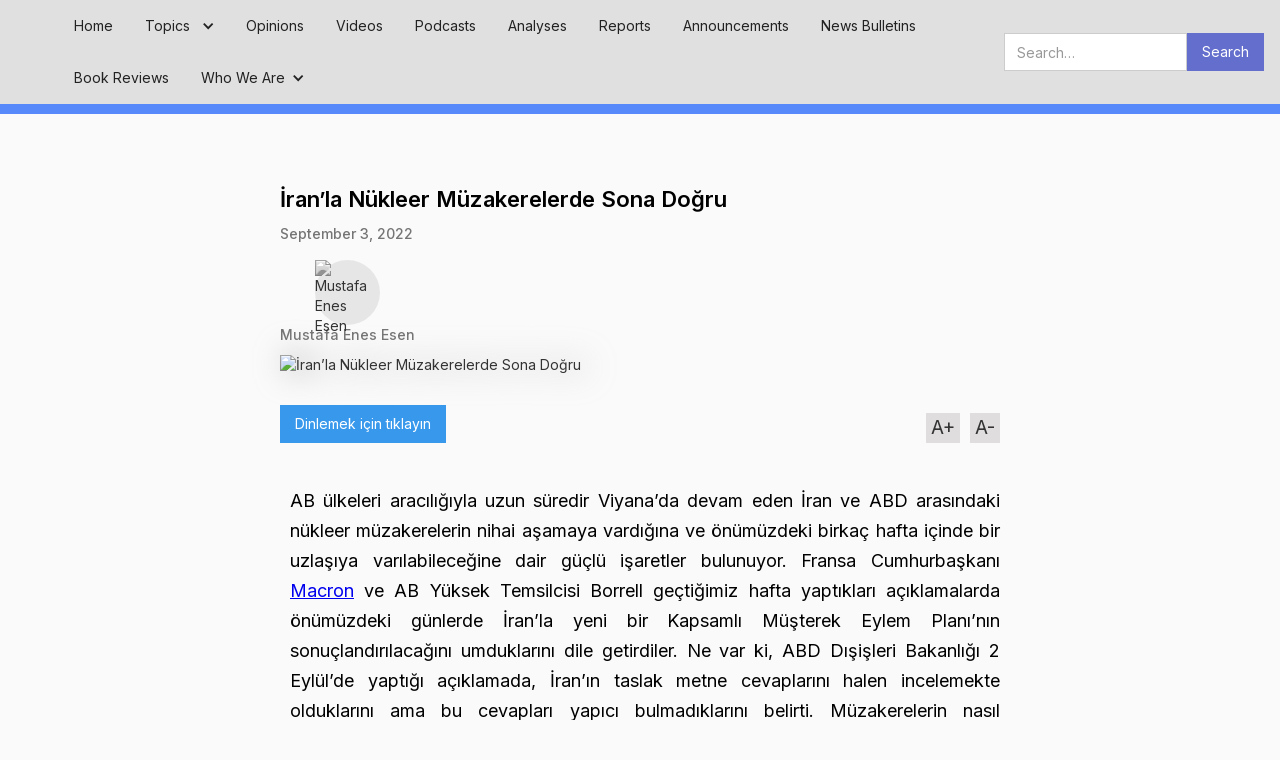

--- FILE ---
content_type: text/html
request_url: https://www.institude.org/opinion/iranla-nukleer-muzakerelerde-sona-dogru
body_size: 11274
content:
<!DOCTYPE html><!-- Last Published: Mon Oct 27 2025 12:03:36 GMT+0000 (Coordinated Universal Time) --><html data-wf-domain="www.institude.org" data-wf-page="66015fb4da9293880312cc80" data-wf-site="613203fe26ac6b8445b8b5c5" data-wf-collection="66015fb4da9293880312cc97" data-wf-item-slug="iranla-nukleer-muzakerelerde-sona-dogru"><head><meta charset="utf-8"/><title>İran’la Nükleer Müzakerelerde Sona Doğru</title><meta content="AB ülkeleri aracılığıyla uzun süredir Viyana’da devam eden İran ve ABD arasındaki nükleer müzakerelerin nihai aşamaya vardığına ve önümüzdeki birkaç hafta içinde bir uzlaşıya varılabileceğine dair güçlü işaretler bulunuyor. Fransa Cumhurbaşkanı Macron ve AB Yüksek Temsilcisi Borrell geçtiğimiz hafta yaptıkları açıklamalarda önümüzdeki günlerde İran’la yeni bir Kapsamlı Müşterek Eylem Planı’nın sonuçlandırılacağını umduklarını dile getirdiler." name="description"/><meta content="İran’la Nükleer Müzakerelerde Sona Doğru" property="og:title"/><meta content="AB ülkeleri aracılığıyla uzun süredir Viyana’da devam eden İran ve ABD arasındaki nükleer müzakerelerin nihai aşamaya vardığına ve önümüzdeki birkaç hafta içinde bir uzlaşıya varılabileceğine dair güçlü işaretler bulunuyor. Fransa Cumhurbaşkanı Macron ve AB Yüksek Temsilcisi Borrell geçtiğimiz hafta yaptıkları açıklamalarda önümüzdeki günlerde İran’la yeni bir Kapsamlı Müşterek Eylem Planı’nın sonuçlandırılacağını umduklarını dile getirdiler." property="og:description"/><meta content="https://cdn.prod.website-files.com/613204cb57e0dd9f56cd6a54/63131efbd45e6778ba541655_iran.avif" property="og:image"/><meta content="İran’la Nükleer Müzakerelerde Sona Doğru" property="twitter:title"/><meta content="AB ülkeleri aracılığıyla uzun süredir Viyana’da devam eden İran ve ABD arasındaki nükleer müzakerelerin nihai aşamaya vardığına ve önümüzdeki birkaç hafta içinde bir uzlaşıya varılabileceğine dair güçlü işaretler bulunuyor. Fransa Cumhurbaşkanı Macron ve AB Yüksek Temsilcisi Borrell geçtiğimiz hafta yaptıkları açıklamalarda önümüzdeki günlerde İran’la yeni bir Kapsamlı Müşterek Eylem Planı’nın sonuçlandırılacağını umduklarını dile getirdiler." property="twitter:description"/><meta content="https://cdn.prod.website-files.com/613204cb57e0dd9f56cd6a54/63131efbd45e6778ba541655_iran.avif" property="twitter:image"/><meta property="og:type" content="website"/><meta content="summary_large_image" name="twitter:card"/><meta content="width=device-width, initial-scale=1" name="viewport"/><meta content="25_0jiuSiVwd0kE71RFxXPraX_9bT6EvBiJYPJ_G0N0" name="google-site-verification"/><link href="https://cdn.prod.website-files.com/613203fe26ac6b8445b8b5c5/css/institude.webflow.shared.0fb8a99bd.min.css" rel="stylesheet" type="text/css"/><link href="https://fonts.googleapis.com" rel="preconnect"/><link href="https://fonts.gstatic.com" rel="preconnect" crossorigin="anonymous"/><script src="https://ajax.googleapis.com/ajax/libs/webfont/1.6.26/webfont.js" type="text/javascript"></script><script type="text/javascript">WebFont.load({  google: {    families: ["Droid Serif:400,400italic,700,700italic","Merriweather:300,300italic,400,400italic,700,700italic,900,900italic","Inter:300,regular,500,600"]  }});</script><script type="text/javascript">!function(o,c){var n=c.documentElement,t=" w-mod-";n.className+=t+"js",("ontouchstart"in o||o.DocumentTouch&&c instanceof DocumentTouch)&&(n.className+=t+"touch")}(window,document);</script><link href="https://cdn.prod.website-files.com/613203fe26ac6b8445b8b5c5/61fd3360612973093bdb7fc0_institude-favicon.png" rel="shortcut icon" type="image/x-icon"/><link href="https://cdn.prod.website-files.com/613203fe26ac6b8445b8b5c5/6208ee4fadd4256425f34326_logo-256.png" rel="apple-touch-icon"/><script async="" src="https://www.googletagmanager.com/gtag/js?id=G-XQ2WW45KVK"></script><script type="text/javascript">window.dataLayer = window.dataLayer || [];function gtag(){dataLayer.push(arguments);}gtag('js', new Date());gtag('set', 'developer_id.dZGVlNj', true);gtag('config', 'G-XQ2WW45KVK');</script><script async type='text/javascript' src='https://platform-api.sharethis.com/js/sharethis.js#property=6511cd1a5cec690019fc9207&product=sop'></script>

<script src="https://code.jquery.com/jquery-3.6.0.slim.min.js" type="text/javascript"></script>


<style>
  #card-image {
    -webkit-filter: drop-shadow(8px 0px 16px #999999);
    filter:         drop-shadow(8px 0px 16px #999999); 
  }
  
  .member-image, .contributor-main-image {
    filter: grayscale(100%) drop-shadow(8px 0px 16px rgb(0, 0, 0, 0.4)) !important;
  	border-radius: 50%;
    width: 200px;
    height: 200px;
    object-fit: cover;
  }
  
  .contributor-avatar, .opinion-template-contributor-avatar {
  	border-radius: 50%;
    width: 65px;
    height: 65px;
    object-fit: cover;
  }
</style>

<script>
$(document).ready(function () {

	//min font size
	var min=14; 	

	//max font size
	var max=20;	
	
	//grab the default font size
	var reset = $('.template-main-text').css('fontSize'); 
	
	//font resize these elements
	var elm = $('.template-main-text');  
	
	//set the default font size and remove px from the value
	var size = str_replace(reset, 'px', ''); 
	
	//Increase font size
	$('a.font-size-plus').click(function() {
		
		//if the font size is lower or equal than the max value
		if (size<=max) {
			
			//increase the size
			size++;
			
			//set the font size
			elm.css({'fontSize' : size});
		}
		
		//cancel a click event
		return false;	
		
	});

	$('a.font-size-minus').click(function() {

		//if the font size is greater or equal than min value
		if (size>=min) {
			
			//decrease the size
			size--;
			
			//set the font size
			elm.css({'fontSize' : size});
		}
		
		//cancel a click event
		return false;	
		
	});
	
});

//A string replace function
function str_replace(haystack, needle, replacement) {
	var temp = haystack?.split(needle);
	return temp?.join(replacement);
}
</script>
</head><body class="body"><div data-animation="over-left" class="navbar w-nav" data-easing2="ease" data-easing="ease" data-collapse="medium" role="banner" data-no-scroll="1" data-duration="200" data-doc-height="1"><div class="navbar-container"><a href="/" class="w-inline-block"><img src="https://cdn.prod.website-files.com/613203fe26ac6b8445b8b5c5/61fd354d1009df0e5b421807_logo.avif" alt="" width="42" class="navbar-logo"/></a><div class="div-block-28"><figure role="navigation" class="nav-menu w-nav-menu"><a href="/" class="nav-bar-item w-nav-link">Home</a><div data-hover="true" data-delay="0" class="dropdown_trends w-dropdown"><div class="dropdown-toggle w-dropdown-toggle"><div class="icon-5 w-icon-dropdown-toggle"></div><div>Topics<br/></div></div><nav class="dropdown-list-2 w-dropdown-list"><a href="/topics-turkey" class="dropdown-item trends w-nav-link">Turkey</a><a href="/topics-africa" class="dropdown-item trends w-nav-link">Africa</a><a href="/topics-asia" class="dropdown-item trends w-nav-link">Asia</a><a href="/topics-europe" class="dropdown-item trends w-nav-link">Europe</a><a href="/topics-latin-america" class="dropdown-item trends w-nav-link">Latin America</a><a href="/topics-middle-east-and-north-africa" class="dropdown-item trends w-nav-link">Middle East and North Africa</a><a href="/topics-north-america" class="dropdown-item trends w-nav-link">North America</a><a href="/topics-cyber-warfare" class="dropdown-item trends w-nav-link">Cyber Warfare</a><a href="/topics-global-economy" class="dropdown-item trends w-nav-link">Global Economy</a><a href="/topics-international-law-and-human-rights" class="dropdown-item trends w-nav-link">International Law and Human Rights</a></nav></div><a href="/opinions" class="nav-bar-item w-nav-link">Opinions</a><link rel="prefetch" href="/opinions"/><a href="/videos" class="nav-bar-item w-nav-link">Videos</a><a href="/podcasts" class="nav-bar-item w-nav-link">Podcasts</a><a href="/analyses" class="nav-bar-item w-nav-link">Analyses</a><link rel="prefetch" href="/analyses"/><a href="/reports" class="nav-bar-item w-nav-link">Reports</a><link rel="prefetch" href="/reports"/><a href="/announcements" class="nav-bar-item w-nav-link">Announcements</a><link rel="prefetch" href="/announcements"/><a href="/news-bulletins" class="nav-bar-item w-nav-link">News Bulletins</a><link rel="prefetch" href="/news-bulletins"/><a href="/book-reviews" class="nav-bar-item w-nav-link">Book Reviews</a><link rel="prefetch" href="/book-reviews"/><a href="/about-us" class="nav-bar-item--mobile w-nav-link">About Us</a><a href="/our-team" class="nav-bar-item--mobile w-nav-link">Our Team</a><a href="/contributors" class="nav-bar-item--mobile w-nav-link">Contributors</a><a href="/submission" class="nav-bar-item--mobile w-nav-link">Submission</a><a href="/contact-us" class="nav-bar-item--mobile w-nav-link">Contact Us</a><div data-hover="true" data-delay="0" class="dropdown w-dropdown"><div data-w-id="a0346db9-b400-e915-a3bf-6ac7528fd1f3" class="dropdown-toggle w-dropdown-toggle"><div class="w-icon-dropdown-toggle"></div><div>Who We Are</div></div><nav class="dropdown-list w-dropdown-list"><a href="/publication-on-other-platforms" class="dropdown-item w-nav-link">Publication on Other Platforms </a><a href="/about-us" class="dropdown-item w-nav-link">About Us</a><a href="/our-team" class="dropdown-item w-nav-link">Our Team</a><a href="/contributors" class="dropdown-item w-nav-link">Contributors</a><a href="/contact-us" class="dropdown-item w-nav-link">Contact Us</a><a href="/submission" class="dropdown-item w-nav-link">Submission</a></nav></div></figure><form action="/search" class="search w-form"><input class="search-input w-input" maxlength="256" name="query" placeholder="Search…" type="search" id="search" required=""/><input type="submit" class="search-button w-button" value="Search"/></form><div class="menu-button-2 w-nav-button"><div class="w-icon-nav-menu"></div></div></div></div><div class="progress-bar"></div></div><section class="overview-section"><div data-w-id="2f4c0fa9-16b4-9e4f-c81e-0bf9bed0e8b1" class="template-div w-clearfix"><h1 class="title">İran’la Nükleer Müzakerelerde Sona Doğru</h1><div class="release-date">September 3, 2022</div><div class="subtitle w-condition-invisible">by Enes Esen, published on 3 August 2022</div><div class="collection-list-wrapper-2 w-dyn-list"><div role="list" class="collection-list-10 w-dyn-items"><div role="listitem" class="collection-item-17 w-dyn-item"><a href="/contributors/mustafa-enes-esen" class="link-block-3 w-inline-block"><img alt="Mustafa Enes Esen" loading="lazy" width="78" src="https://cdn.prod.website-files.com/613204cb57e0dd9f56cd6a54/67a923782105b7fd088219d5_enes%20esen.avif" class="opinion-template-contributor-avatar"/><div class="contributor-info-template">Mustafa Enes Esen</div></a></div></div></div><img id="card-image" loading="lazy" alt="İran’la Nükleer Müzakerelerde Sona Doğru" src="https://cdn.prod.website-files.com/613204cb57e0dd9f56cd6a54/63131efbd45e6778ba541655_iran.avif" sizes="100vw" srcset="https://cdn.prod.website-files.com/613204cb57e0dd9f56cd6a54/63131efbd45e6778ba541655_iran-p-500.avif 500w, https://cdn.prod.website-files.com/613204cb57e0dd9f56cd6a54/63131efbd45e6778ba541655_iran-p-800.avif 800w, https://cdn.prod.website-files.com/613204cb57e0dd9f56cd6a54/63131efbd45e6778ba541655_iran.avif 1328w" class="template-image"/><div class="html-embed-3 w-embed"><div class="sharethis-inline-share-buttons"></div></div><div class="div-block-19"><a href="#spotify" class="button-3 w-button">Dinlemek için tıklayın</a><a href="#spotify" class="button-3 w-condition-invisible w-button">Listen to this opinion</a><div><a href="#" class="font-size-plus w-inline-block"><div class="font-size-text">A+</div></a><a href="#" class="font-size-minus w-inline-block"><div class="font-size-text">A-</div></a></div></div><div class="template-main-text w-richtext"><p>AB ülkeleri aracılığıyla uzun süredir Viyana’da devam eden İran ve ABD arasındaki nükleer müzakerelerin nihai aşamaya vardığına ve önümüzdeki birkaç hafta içinde bir uzlaşıya varılabileceğine dair güçlü işaretler bulunuyor. Fransa Cumhurbaşkanı <a href="https://www.elysee.fr/emmanuel-macron/2022/09/02/discours-du-president-emmanuel-macron-a-loccasion-de-la-conference-des-ambassadrices-et-des-ambassadeurs">Macron</a> ve AB Yüksek Temsilcisi Borrell geçtiğimiz hafta yaptıkları açıklamalarda önümüzdeki günlerde İran’la yeni bir Kapsamlı Müşterek Eylem Planı’nın sonuçlandırılacağını umduklarını dile getirdiler. Ne var ki, ABD Dışişleri Bakanlığı 2 Eylül’de yaptığı açıklamada, İran’ın taslak metne cevaplarını halen incelemekte olduklarını ama bu cevapları yapıcı bulmadıklarını belirti. Müzakerelerin nasıl sonuçlanacağı bölgedeki güvenlik ve ekonomi politikaları bakımından büyük önem arz ediyor.</p><p>Tahran’ın nükleer silah geliştirmeyeceğinden emin olunması için 2015 yılında BM Güvenlik Konseyi&#x27;nin beş daimi üyesi olan ABD, Çin, Rusya, Fransa ve İngiltere ile Almanya (P5+1) ve İran arasında Kapsamlı Müşterek Eylem Planı imzalanmıştı. Bu anlaşmayla İran, uranyum zenginleştirme faaliyetlerini kısıtlamış ve nükleer tesislerini kontrollü bir şekilde Uluslararası Atom Enerjisi Ajansı (UAEA) müfettişlerinin denetimine açmıştı. Anlaşma uyarınca İran’a nükleer faaliyetleri sebebiyle uygulanan tüm uluslararası ve tek taraflı yaptırımlar kaldırılmıştı. 2018 yılında Trump yönetimi selefi Obama döneminde imzalanan anlaşmanın İran&#x27;ın ileride nükleer silah geliştirmesinin önüne geçmediğini ve ülkenin füze denemelerine engel olmadığını ileri sürerek söz konusu anlaşmadan tek taraflı çekilme kararı almış ve İran’a yeniden yaptırım uygulamaya başlamıştı. ABD’nin bu yaptırımları üzerine İran uranyum zenginleştirme faaliyetlerine tekrar başlamıştı. </p><p>Trump’ın nükleer anlaşmadan çekilmesinden önce İran’ın nükleer silah geliştirebilmek için zenginleştirilmiş uranyum oranına bir yılda ulaşabileceği düşünülüyordu. Anlaşma rafa kaldırıldıktan sonra bugün İran’ın %90 zenginleştirme oranına varmasının an meselesi olduğu ifade ediliyor. Bu bağlamda uzmanlar halihazırda İran’ın %60 oranında zenginleştirilen uranyuma sahip olduğunu, birkaç gün ila birkaç hafta içinde nükleer silah için kritik olan %90 oranına ulaşabileceğini, bu kritik oranı yakaladıktan bir ay sonra ikinci nükleer silah, kritik orandan bir buçuk ay sonra üçüncü nükleer silah, 2,75 ay sonra dördüncü nükleer silah ve 6 ay içinde beşinci nükleer silahını üretebileceğini kaydediyorlar. Bu minvalde <a href="https://isis-online.org/isis-reports/detail/iranian-breakout-timeline-now-at-zero/">uzmanlar</a>, İran’ın 6 ay içinde toplamda beş nükleer silah üretmiş olabileceğini, önümüzdeki birkaç ay içinde ülkenin yeraltında nükleer silah denemesi yapabilecek kapasiteye ulaşabileceğini, bir veya iki yıl içerisinde ise nükleer silah taşıma kapasitesine sahip balistik füze geliştirebileceğini belirtiyorlar. </p><p>Gerçekten de nükleer santralleri olan birçok ülkenin aksine İran’ın yaptırım uygulanmak pahasına kendi nükleer yakıtını üretmekte ısrar etmesi ileride nükleer silah yapma niyeti taşıdığına bir işaret olarak görülebilir. İran’ın yıllardır devam edegelen nükleer programını yürüten bilim insanlarına yönelik suikastler ve nükleer tesislere yapılan sabotajlara rağmen bu noktaya ulaştığını da burada kaydetmek gerekiyor.</p><p>Bu durum göz önüne alındığında İran’ın nükleer silah elde etmesinin engellenmesi için Batılı devlerin önünde esasen iki seçenek bulunuyor. Birincisi, askeri bir operasyonla İran’ın nükleer tesislerini imha etmek. İkincisi ise müzakereler yoluyla İran’ı uranyum zenginleştirmesini durdurmaya ikna etmek. İsrailli güvenlik bürokratları ile ABD’de Cumhuriyetçiler yaptırımlar ve askeri seçeneğin değerlendirilmesi gerektiğini düşünürken, Biden yönetimi ve AB devletleri uzlaşının mümkün olduğu görüşündeler. </p><p>ABD’nin müttefikleriyle paylaştığı anlaşılan ve basına yansıyan bilgilere göre İran’la nükleer konuda uzlaşıya varıldığında <a href="https://www.jpost.com/middle-east/iran-news/article-715772">dört aşamalı bir plan</a> devreye sokulacak. </p><p>İlk aşamada anlaşmanın imzalandığı vakit (sıfırıncı gün), ABD Başkanı Biden İran’a uygulanan bazı idari yaptırımları kaldıracak. Bu vesileyle İran’ın Güney Kore’de dondurulmuş 7 milyar dolarlık rezervi serbest kalacak. İran da mukabilinde %60 oranındaki uranyum zenginleştirmesini durduracak ve bu oranı %20’ye indirecek. Aynı zamanda Uluslararası Atom Enerjisi Ajansı İran’ın nükleer tesislerinde teftişlere tekrar başlayacak. </p><p>60 gün sonra başlayacak ikinci aşamada, ABD İran’ın istisnai olarak 50 milyon varil petrol satmasına müsaade edecek. Ayrıca İran’ın enerji ve havacılık alanlarında ticari müzakereler yapmasına imkan sağlanacak. İran ise uranyum zenginleştirmesini %5’e indirecek. </p><p>120 gün sonra başlayacak üçüncü aşama uygulama günü olacak. İran uranyum zenginleştirmesini %3,67’ye indirecek ve uranyum stoklarını azaltacak. ABD ise İran Devrim Muhafızlarına uygulananlar hariç ikincil yaptırımların hepsini kaldıracak. </p><p>165 gün sonra başlayacak dördüncü aşama tamamlama günü olacak. ABD, nükleer yaptırım ve kısıtlamaların yanı sıra konvansiyonel silahlara yönelik ambargoları da kaldıracak. Ayrıca, iki ülke arasında ticaretin gelişmesine izin verecek. İran ise uranyum zenginleştirme altyapısını ortadan kaldıracak.</p><p>Öte yandan, İran’a uygulanan uranyum zenginleştirmesi, gelişmiş santrifüj kullanımı, uranyum stokları, ağır su reaktörleri ve plütonyuma yönelik kısıtlamalar önümüzdeki senelerde peyderpey yürürlükten kalkacak. Anlaşma uyarınca 2030 yılına gelindiğinde İran’ın takip etmekle yükümlü olduğu hiçbir kısıtlama bulunmayacak.</p><p>İran’a uygulanan yaptırımların kaldırılması durumunda kısa vadede ülkenin günde <a href="https://www.washingtonpost.com/business/energy/irans-return-would-fill-a-russia-shaped-hole-in-oil-supplies/2022/08/21/567cfbb4-2117-11ed-9ce6-68253bd31864_story.html">1 milyon varil</a> daha fazla petrol ihraç edebileceği düşünülüyor. Bazı analistler anlaşmadan 2,5 yıl sonra İran’ın günlük petrol ihracatının 2,8 milyon varile ulaşabileceğini ve bugünkü fiyatlar sabit kalırsa ülkenin <a href="https://amwaj.media/article/deep-data-two-vital-scenarios-for-iran-s-economy">65 milyar dolar</a> gelir elde edebileceğini değerlendiriyor. Bu bağlamda, yaptırımların kalkmasıyla İran’da işsizlik ve enflasyonun düşeceği, büyümenin hızlanacağı, ihracatın artacağı öngörülüyor.</p><p>Biden yönetimi bakımından İran anlaşmasının ilk beklenen somut faydası İran petrolünün dünya piyasalarına akmasıyla küresel enerji fiyatlarının düşmesi. Özellikle Kasım ayında gerçekleştirilecek ABD’deki seçimler öncesinde Ukrayna savaşı nedeniyle artan petrol fiyatlarının düşmesi Demokratların seçimde hezimete uğramaması için önem arz ediyor. Nitekim, sadece tarafların uzlaşıya varmak üzere olduğu haberinin duyulması üzerine 30 Ağustos günü Brent varil petrol fiyatı bir günde 6 dolar düşerek 100 doların altına geriledi. İran’la imzalanacak olası anlaşmanın bir dış politika başarısı olarak da Kasım’daki seçimlerde ABD kamuoyuna pazarlanabileceği değerlendiriliyor.</p><p>Müzakerelerde bu kadar ilerleme sağlanmış olması ve tarafların istifade edeceği çok şey bulunmasına rağmen halen bir anlaşmaya varılabileceği kesin değil. Taraflar arasında anlaşılabilir nedenlerle yek diğerine karşı güvensizlik hakim. Kaldı ki 2024 yılında ABD Başkanlık seçimini kazanması durumunda Cumhuriyetçilerin anlaşmayı tekrar askıya alması mukadder görünüyor. Bu çerçevede, Cumhuriyetçiler ve İsrail Hükümeti olası anlaşmayla esas meseleyi teşkil eden İran’ın nükleer silah sahibi olmasının önüne geçilmediğini, sorunun sadece birkaç yıl ötelendiğini savunuyorlar. </p><p>Özetle, anlaşmanın sağlanması durumunda İran’ın bölgede gerek askeri gerek ekonomik açılardan daha güçlü hale geleceği görülüyor. Her halükarda, İran’ın nükleer silah kapasitesine ulaşmasının barışçıl şekilde engellenmesi bölge açısından bir kazanç olacaktır. Anlaşmanın sağlanamaması halinde ise, İran’ın nükleer silah üretme kapasitesine birkaç hafta içinde ulaşacağı göz önüne alındığında, ülkenin nükleer tesislerinin imha edilmesine yönelik bir askeri operasyon yapılması ve bölgede gerilimin yükselmesi göz ardı edilemeyecek ihtimaller olarak öne çıkıyor. </p></div><div id="spotify" class="w-embed w-iframe"><iframe src="https://open.spotify.com/embed/episode/3SyoP4LdefkUGFf9QHYHVN" width="100%" height="232" frameBorder="0" allowtransparency="true" allow="encrypted-media"></iframe></div><a href="#" class="w-dyn-bind-empty w-button"></a></div></section><div class="suggested-articles"><div id="seamless-replace" class="overview-div"><h2 class="heading-18">You may also like</h2><div class="collection-list-wrapper-13 w-dyn-list"><div role="list" class="suggested-cards-list w-dyn-items"><div role="listitem" class="collection-item-24 w-dyn-item"><a href="/opinion/why-turkey-may-not-let-hamas-wither-away" class="overview-card w-inline-block"><img src="https://cdn.prod.website-files.com/613204cb57e0dd9f56cd6a54/68fa883424caf01f26cb8217_kal%20fid.jpg" loading="lazy" alt="Why Turkey May Not Let Hamas Wither Away" sizes="100vw" srcset="https://cdn.prod.website-files.com/613204cb57e0dd9f56cd6a54/68fa883424caf01f26cb8217_kal%20fid-p-500.jpg 500w, https://cdn.prod.website-files.com/613204cb57e0dd9f56cd6a54/68fa883424caf01f26cb8217_kal%20fid-p-800.jpg 800w, https://cdn.prod.website-files.com/613204cb57e0dd9f56cd6a54/68fa883424caf01f26cb8217_kal%20fid.jpg 864w" class="image-25"/><h3 class="title">Why Turkey May Not Let Hamas Wither Away</h3><div class="release-date">October 23, 2025</div><div class="intro-text">Under the terms of Trump&#x27;s 20-point Gaza peace plan, Hamas is expected to transfer control of Gaza first to an international body and eventually to the Palestinian Authority (PA). The Trump administration anticipates that Hamas will eventually wither away as this process unfolds. Ankara, however, may be reluctant to go along with this process. </div></a></div><div role="listitem" class="collection-item-24 w-dyn-item"><a href="/opinion/kamerunda-baskanlik-secimleri-ve-sokaklarin-karisma-ihtimali" class="overview-card w-inline-block"><img src="https://cdn.prod.website-files.com/613204cb57e0dd9f56cd6a54/68f3fb475a9306d4105505f6_camer.jpg" loading="lazy" alt="Kamerun’da Başkanlık Seçimleri ve Sokakların Karışma İhtimali" sizes="100vw" srcset="https://cdn.prod.website-files.com/613204cb57e0dd9f56cd6a54/68f3fb475a9306d4105505f6_camer-p-500.jpg 500w, https://cdn.prod.website-files.com/613204cb57e0dd9f56cd6a54/68f3fb475a9306d4105505f6_camer.jpg 750w" class="image-25"/><h3 class="title">Kamerun’da Başkanlık Seçimleri ve Sokakların Karışma İhtimali</h3><div class="release-date">October 18, 2025</div><div class="intro-text">Kamerun’da 12 Ekim’de Cumhurbaşkanlığı seçimleri yapıldı. Dünyadaki en yaşlı Devlet Başkanı unvanını taşıyan 92 yaşındaki Paul Biya, bir kez daha başkan adayı olarak seçime girdi. Biya, emellerine ulaşırsa 99 yaşında emekliye ayrılmış olacak. 43 yıldır iktidarda bulunan Biya’nın seçimlerdeki en güçlü rakibi, kendisinin eski bakanlarından Issa Tchiroma Bakary. </div></a></div><div role="listitem" class="collection-item-24 w-dyn-item"><a href="/opinion/gazzedeki-ateskese-dair-uzmanlarimizin-gorusleri" class="overview-card w-inline-block"><img src="https://cdn.prod.website-files.com/613204cb57e0dd9f56cd6a54/68e7fd8d60bf68fc2b52c5d4_photo_2025-10-09_20-22-54.jpg" loading="lazy" alt="Gazze&#x27;deki Ateşkese Dair Uzmanlarımızın Görüşleri" class="image-25"/><h3 class="title">Gazze&#x27;deki Ateşkese Dair Uzmanlarımızın Görüşleri</h3><div class="release-date">October 9, 2025</div><div class="intro-text">İsrail ve Hamas, 9 Ekim Perşembe günü iki yıllık Gazze savaşını sona erdirmeye yönelik ateşkes anlaşmasını imzaladılar. İlk aşamada, İsrailli rehinelerin serbest bırakılması ve İsrail&#x27;in Gazze&#x27;den kısmen çekilmesi öngörülüyor. Uzmanlarımız son ateşkes anlaşmasını değerlendirdi.</div></a></div></div><div role="navigation" aria-label="List" class="w-pagination-wrapper pagination-7"><a href="?f8bbe0c8_page=2" aria-label="Next Page" class="w-pagination-next"><div class="w-inline-block">Next</div><svg class="w-pagination-next-icon" height="12px" width="12px" xmlns="http://www.w3.org/2000/svg" viewBox="0 0 12 12" transform="translate(0, 1)"><path fill="none" stroke="currentColor" fill-rule="evenodd" d="M4 2l4 4-4 4"></path></svg></a><link rel="prerender" href="?f8bbe0c8_page=2"/><div aria-label="Page 1 of 42" role="heading" class="w-page-count">1 / 42</div></div></div><div class="collection-list-wrapper-14 w-dyn-list"><div class="empty-state-12 w-dyn-empty"><div>No items found.</div></div><div role="navigation" aria-label="List" class="w-pagination-wrapper pagination-8"></div></div><div class="collection-list-wrapper-15 w-dyn-list"><div role="list" class="collection-list-3 w-dyn-items"><div role="listitem" class="collection-item-4 w-dyn-item"><a href="https://www.youtube.com/watch?v=3CqcLZzTzEE" target="_blank" class="overview-card w-inline-block"><img src="https://cdn.prod.website-files.com/613204cb57e0dd9f56cd6a54/6534f23fc3ce376daa1c7ad0_g%C3%B6rsel.avif" loading="lazy" alt="" class="image"/><h2 class="title">Hastane Saldırısı, Gazze&#x27;ye Kara Harekati, Filistin&#x27;de Son Durum ve Türkiye&#x27;nin Tutumu</h2><div class="release-date">October 18, 2023</div><div class="intro-text">18 Ekim Çarşamba günü Ömer Güler, Enes Esen, Servet Akman, Haşim Tekineş ve İmdat Öner İsrail-Hamas Savaşı&#x27;na dair hastane saldırısı dahil son gelişmeleri, Gazze&#x27;ye kara harekatını, Türkiye&#x27;nin gelişmelere dair tepkilerini ve savaşın küresel ve bölgesel sonuçlarını Twitter Space yayınında ele aldılar.</div></a></div></div><div role="navigation" aria-label="List" class="w-pagination-wrapper pagination-9"></div></div></div></div><div class="footer"><div class="div-block-5"><div class="div-block-6"><div class="text-block-9">Quick Links</div><a href="/opinions" class="link">Opinions</a><link rel="prefetch" href="/opinions"/><a href="/videos" class="link">Videos</a><a href="/podcasts" class="link">Podcasts</a><a href="/analyses" class="link">Analyses</a><link rel="prefetch" href="/analyses"/><a href="/reports" class="link">Reports</a><link rel="prefetch" href="/reports"/><a href="/announcements" class="link">Announcements</a><link rel="prefetch" href="/announcements"/><a href="/news-bulletins" class="link">News Bulletins</a><link rel="prefetch" href="/news-bulletins"/><a href="/book-reviews" class="link">Book Reviews</a><link rel="prefetch" href="/book-reviews"/></div><div class="div-block-8"><div class="text-block-9">Who We Are</div><a href="/about-us" class="link">About Us</a><a href="/our-team" class="link">Our Team</a><a href="/contributors" class="link">Contributors</a><a href="/submission" class="link">Submission</a><a href="/contact-us" class="link">Let&#x27;s hear from you</a></div><div class="div-block-8"><div class="text-block-9">Social Media</div><a href="https://x.com/intent/follow?original_referer=https%3A%2F%2Fwww.institude.org%2F&amp;ref_src=twsrc%5Etfw%7Ctwcamp%5Ebuttonembed%7Ctwterm%5Efollow%7Ctwgr%5Einstitude_org&amp;screen_name=institude_org" target="_blank" class="footer-link w-inline-block"><img src="https://cdn.prod.website-files.com/613203fe26ac6b8445b8b5c5/68050e1b5e52803c5c3523d1_x2.avif" loading="lazy" width="20" alt="" class="image-22"/><div class="text-block-15"> Follow @institude_org</div></a><a href="https://www.youtube.com/channel/UC_rBj6Dx71LpKN6ktMo_Fqw" target="_blank" class="footer-link w-inline-block"><img src="https://cdn.prod.website-files.com/613203fe26ac6b8445b8b5c5/61fda75ab64b986c96553a14_834710_youtube3_icon.svg" loading="lazy" width="20" alt="" class="image-22"/><div class="text-block-15">Checkout our YouTube Channel</div></a><a href="https://open.spotify.com/show/09BCF1UAJOUNlkX44BXgON?si=317b73a364b94c2c" target="_blank" class="footer-link w-inline-block"><img src="https://cdn.prod.website-files.com/613203fe26ac6b8445b8b5c5/61fda862ef58241b85f2b101_1298766_spotify_music_sound_icon.svg" loading="lazy" width="20" alt="" class="image-22"/><div class="text-block-15">Spotify Podcast</div></a><a href="https://podcasts.apple.com/tr/podcast/institude-podcast/id1532293683" target="_blank" class="footer-link w-inline-block"><img src="https://cdn.prod.website-files.com/613203fe26ac6b8445b8b5c5/61fdaa74224a170a09a3bb09_Podcasts_(iOS).svg.avif" loading="lazy" width="20" sizes="20px" alt="" srcset="https://cdn.prod.website-files.com/613203fe26ac6b8445b8b5c5/61fdaa74224a170a09a3bb09_Podcasts_(iOS).svg-p-500.avif 500w, https://cdn.prod.website-files.com/613203fe26ac6b8445b8b5c5/61fdaa74224a170a09a3bb09_Podcasts_(iOS).svg.avif 2048w" class="image-22"/><div class="text-block-15">Apple Podcast</div></a><a href="https://podcasts.google.com/feed/aHR0cHM6Ly9mZWVkcy5zb3VuZGNsb3VkLmNvbS91c2Vycy9zb3VuZGNsb3VkOnVzZXJzOjg4MjEwNTk5NC9zb3VuZHMucnNz?sa=X&amp;ved=0CAMQ4aUDahcKEwj4iqH2k-b1AhUAAAAAHQAAAAAQAQ" target="_blank" class="footer-link w-inline-block"><img src="https://cdn.prod.website-files.com/613203fe26ac6b8445b8b5c5/61fdaa3712c6aac7492f1cd1_640px-Google_Podcasts_icon.svg.avif" loading="lazy" width="20" alt="" class="image-22"/><div class="text-block-15">Google Podcast</div></a><a href="https://www.deezer.com/en/show/1751612?deferredFl=1" target="_blank" class="footer-link w-inline-block"><img src="https://cdn.prod.website-files.com/613203fe26ac6b8445b8b5c5/61fdab3c81c5e61ec1381082_Icon_Deezer.avif" loading="lazy" width="20" alt="" class="image-22"/><div class="text-block-15">Deezer Podcast</div></a></div><div class="div-block-9"><div class="text-block-9">Contact Us</div><a href="https://www.google.com/maps?ll=50.841961,4.383478&amp;z=16&amp;t=m&amp;hl=en&amp;gl=NL&amp;mapclient=embed&amp;q=Rdpt+Robert+Schuman+2/4+1000+Bruxelles+Belgium" target="_blank" class="footer-link w-inline-block"><img src="https://cdn.prod.website-files.com/613203fe26ac6b8445b8b5c5/61fdacbda535f911fc77d226_4975305_google_google%20map_location_location%20place_map_icon.svg" loading="lazy" width="20" alt="" class="image-22"/><div class="text-block-15">Schuman Roundabout 2-4, Level 6, 1040 Brussels</div></a><a href="mailto:info@institude.org" class="footer-link w-inline-block"><img src="https://cdn.prod.website-files.com/613203fe26ac6b8445b8b5c5/61fdad3499d8ffceaece1124_4202011_email_gmail_mail_logo_social_icon.svg" loading="lazy" width="20" alt="" class="image-22"/><div class="text-block-15">info@institude.org</div></a></div></div><div class="text-block-11">Copyright © 2024 Amsterdam NL All rights reserved.</div></div><script src="https://d3e54v103j8qbb.cloudfront.net/js/jquery-3.5.1.min.dc5e7f18c8.js?site=613203fe26ac6b8445b8b5c5" type="text/javascript" integrity="sha256-9/aliU8dGd2tb6OSsuzixeV4y/faTqgFtohetphbbj0=" crossorigin="anonymous"></script><script src="https://cdn.prod.website-files.com/613203fe26ac6b8445b8b5c5/js/webflow.schunk.36b8fb49256177c8.js" type="text/javascript"></script><script src="https://cdn.prod.website-files.com/613203fe26ac6b8445b8b5c5/js/webflow.schunk.81f3560339f3c0ef.js" type="text/javascript"></script><script src="https://cdn.prod.website-files.com/613203fe26ac6b8445b8b5c5/js/webflow.46e2663f.4440811563b72fb4.js" type="text/javascript"></script><script src="https://cdnjs.cloudflare.com/ajax/libs/jquery.pjax/2.0.1/jquery.pjax.min.js"></script>
<script>
  var containerSelector = '#seamless-replace';
  $(document).pjax(
    '.w-pagination-wrapper a',
    containerSelector,
    {
      container: containerSelector, 
      fragment: containerSelector,
      scrollTo: false,
      timeout: 2500,
    }
  );
  // These 3 lines should reinitialize interactions
  $(document).on('pjax:end', function() {
    Webflow.require('ix2').init();
  });
</script>

</body></html>

--- FILE ---
content_type: text/css
request_url: https://cdn.prod.website-files.com/613203fe26ac6b8445b8b5c5/css/institude.webflow.shared.0fb8a99bd.min.css
body_size: 19625
content:
html{-webkit-text-size-adjust:100%;-ms-text-size-adjust:100%;font-family:sans-serif}body{margin:0}article,aside,details,figcaption,figure,footer,header,hgroup,main,menu,nav,section,summary{display:block}audio,canvas,progress,video{vertical-align:baseline;display:inline-block}audio:not([controls]){height:0;display:none}[hidden],template{display:none}a{background-color:#0000}a:active,a:hover{outline:0}abbr[title]{border-bottom:1px dotted}b,strong{font-weight:700}dfn{font-style:italic}h1{margin:.67em 0;font-size:2em}mark{color:#000;background:#ff0}small{font-size:80%}sub,sup{vertical-align:baseline;font-size:75%;line-height:0;position:relative}sup{top:-.5em}sub{bottom:-.25em}img{border:0}svg:not(:root){overflow:hidden}hr{box-sizing:content-box;height:0}pre{overflow:auto}code,kbd,pre,samp{font-family:monospace;font-size:1em}button,input,optgroup,select,textarea{color:inherit;font:inherit;margin:0}button{overflow:visible}button,select{text-transform:none}button,html input[type=button],input[type=reset]{-webkit-appearance:button;cursor:pointer}button[disabled],html input[disabled]{cursor:default}button::-moz-focus-inner,input::-moz-focus-inner{border:0;padding:0}input{line-height:normal}input[type=checkbox],input[type=radio]{box-sizing:border-box;padding:0}input[type=number]::-webkit-inner-spin-button,input[type=number]::-webkit-outer-spin-button{height:auto}input[type=search]{-webkit-appearance:none}input[type=search]::-webkit-search-cancel-button,input[type=search]::-webkit-search-decoration{-webkit-appearance:none}legend{border:0;padding:0}textarea{overflow:auto}optgroup{font-weight:700}table{border-collapse:collapse;border-spacing:0}td,th{padding:0}@font-face{font-family:webflow-icons;src:url([data-uri])format("truetype");font-weight:400;font-style:normal}[class^=w-icon-],[class*=\ w-icon-]{speak:none;font-variant:normal;text-transform:none;-webkit-font-smoothing:antialiased;-moz-osx-font-smoothing:grayscale;font-style:normal;font-weight:400;line-height:1;font-family:webflow-icons!important}.w-icon-slider-right:before{content:""}.w-icon-slider-left:before{content:""}.w-icon-nav-menu:before{content:""}.w-icon-arrow-down:before,.w-icon-dropdown-toggle:before{content:""}.w-icon-file-upload-remove:before{content:""}.w-icon-file-upload-icon:before{content:""}*{box-sizing:border-box}html{height:100%}body{color:#333;background-color:#fff;min-height:100%;margin:0;font-family:Arial,sans-serif;font-size:14px;line-height:20px}img{vertical-align:middle;max-width:100%;display:inline-block}html.w-mod-touch *{background-attachment:scroll!important}.w-block{display:block}.w-inline-block{max-width:100%;display:inline-block}.w-clearfix:before,.w-clearfix:after{content:" ";grid-area:1/1/2/2;display:table}.w-clearfix:after{clear:both}.w-hidden{display:none}.w-button{color:#fff;line-height:inherit;cursor:pointer;background-color:#3898ec;border:0;border-radius:0;padding:9px 15px;text-decoration:none;display:inline-block}input.w-button{-webkit-appearance:button}html[data-w-dynpage] [data-w-cloak]{color:#0000!important}.w-code-block{margin:unset}pre.w-code-block code{all:inherit}.w-optimization{display:contents}.w-webflow-badge,.w-webflow-badge>img{box-sizing:unset;width:unset;height:unset;max-height:unset;max-width:unset;min-height:unset;min-width:unset;margin:unset;padding:unset;float:unset;clear:unset;border:unset;border-radius:unset;background:unset;background-image:unset;background-position:unset;background-size:unset;background-repeat:unset;background-origin:unset;background-clip:unset;background-attachment:unset;background-color:unset;box-shadow:unset;transform:unset;direction:unset;font-family:unset;font-weight:unset;color:unset;font-size:unset;line-height:unset;font-style:unset;font-variant:unset;text-align:unset;letter-spacing:unset;-webkit-text-decoration:unset;text-decoration:unset;text-indent:unset;text-transform:unset;list-style-type:unset;text-shadow:unset;vertical-align:unset;cursor:unset;white-space:unset;word-break:unset;word-spacing:unset;word-wrap:unset;transition:unset}.w-webflow-badge{white-space:nowrap;cursor:pointer;box-shadow:0 0 0 1px #0000001a,0 1px 3px #0000001a;visibility:visible!important;opacity:1!important;z-index:2147483647!important;color:#aaadb0!important;overflow:unset!important;background-color:#fff!important;border-radius:3px!important;width:auto!important;height:auto!important;margin:0!important;padding:6px!important;font-size:12px!important;line-height:14px!important;text-decoration:none!important;display:inline-block!important;position:fixed!important;inset:auto 12px 12px auto!important;transform:none!important}.w-webflow-badge>img{position:unset;visibility:unset!important;opacity:1!important;vertical-align:middle!important;display:inline-block!important}h1,h2,h3,h4,h5,h6{margin-bottom:10px;font-weight:700}h1{margin-top:20px;font-size:38px;line-height:44px}h2{margin-top:20px;font-size:32px;line-height:36px}h3{margin-top:20px;font-size:24px;line-height:30px}h4{margin-top:10px;font-size:18px;line-height:24px}h5{margin-top:10px;font-size:14px;line-height:20px}h6{margin-top:10px;font-size:12px;line-height:18px}p{margin-top:0;margin-bottom:10px}blockquote{border-left:5px solid #e2e2e2;margin:0 0 10px;padding:10px 20px;font-size:18px;line-height:22px}figure{margin:0 0 10px}figcaption{text-align:center;margin-top:5px}ul,ol{margin-top:0;margin-bottom:10px;padding-left:40px}.w-list-unstyled{padding-left:0;list-style:none}.w-embed:before,.w-embed:after{content:" ";grid-area:1/1/2/2;display:table}.w-embed:after{clear:both}.w-video{width:100%;padding:0;position:relative}.w-video iframe,.w-video object,.w-video embed{border:none;width:100%;height:100%;position:absolute;top:0;left:0}fieldset{border:0;margin:0;padding:0}button,[type=button],[type=reset]{cursor:pointer;-webkit-appearance:button;border:0}.w-form{margin:0 0 15px}.w-form-done{text-align:center;background-color:#ddd;padding:20px;display:none}.w-form-fail{background-color:#ffdede;margin-top:10px;padding:10px;display:none}label{margin-bottom:5px;font-weight:700;display:block}.w-input,.w-select{color:#333;vertical-align:middle;background-color:#fff;border:1px solid #ccc;width:100%;height:38px;margin-bottom:10px;padding:8px 12px;font-size:14px;line-height:1.42857;display:block}.w-input::placeholder,.w-select::placeholder{color:#999}.w-input:focus,.w-select:focus{border-color:#3898ec;outline:0}.w-input[disabled],.w-select[disabled],.w-input[readonly],.w-select[readonly],fieldset[disabled] .w-input,fieldset[disabled] .w-select{cursor:not-allowed}.w-input[disabled]:not(.w-input-disabled),.w-select[disabled]:not(.w-input-disabled),.w-input[readonly],.w-select[readonly],fieldset[disabled]:not(.w-input-disabled) .w-input,fieldset[disabled]:not(.w-input-disabled) .w-select{background-color:#eee}textarea.w-input,textarea.w-select{height:auto}.w-select{background-color:#f3f3f3}.w-select[multiple]{height:auto}.w-form-label{cursor:pointer;margin-bottom:0;font-weight:400;display:inline-block}.w-radio{margin-bottom:5px;padding-left:20px;display:block}.w-radio:before,.w-radio:after{content:" ";grid-area:1/1/2/2;display:table}.w-radio:after{clear:both}.w-radio-input{float:left;margin:3px 0 0 -20px;line-height:normal}.w-file-upload{margin-bottom:10px;display:block}.w-file-upload-input{opacity:0;z-index:-100;width:.1px;height:.1px;position:absolute;overflow:hidden}.w-file-upload-default,.w-file-upload-uploading,.w-file-upload-success{color:#333;display:inline-block}.w-file-upload-error{margin-top:10px;display:block}.w-file-upload-default.w-hidden,.w-file-upload-uploading.w-hidden,.w-file-upload-error.w-hidden,.w-file-upload-success.w-hidden{display:none}.w-file-upload-uploading-btn{cursor:pointer;background-color:#fafafa;border:1px solid #ccc;margin:0;padding:8px 12px;font-size:14px;font-weight:400;display:flex}.w-file-upload-file{background-color:#fafafa;border:1px solid #ccc;flex-grow:1;justify-content:space-between;margin:0;padding:8px 9px 8px 11px;display:flex}.w-file-upload-file-name{font-size:14px;font-weight:400;display:block}.w-file-remove-link{cursor:pointer;width:auto;height:auto;margin-top:3px;margin-left:10px;padding:3px;display:block}.w-icon-file-upload-remove{margin:auto;font-size:10px}.w-file-upload-error-msg{color:#ea384c;padding:2px 0;display:inline-block}.w-file-upload-info{padding:0 12px;line-height:38px;display:inline-block}.w-file-upload-label{cursor:pointer;background-color:#fafafa;border:1px solid #ccc;margin:0;padding:8px 12px;font-size:14px;font-weight:400;display:inline-block}.w-icon-file-upload-icon,.w-icon-file-upload-uploading{width:20px;margin-right:8px;display:inline-block}.w-icon-file-upload-uploading{height:20px}.w-container{max-width:940px;margin-left:auto;margin-right:auto}.w-container:before,.w-container:after{content:" ";grid-area:1/1/2/2;display:table}.w-container:after{clear:both}.w-container .w-row{margin-left:-10px;margin-right:-10px}.w-row:before,.w-row:after{content:" ";grid-area:1/1/2/2;display:table}.w-row:after{clear:both}.w-row .w-row{margin-left:0;margin-right:0}.w-col{float:left;width:100%;min-height:1px;padding-left:10px;padding-right:10px;position:relative}.w-col .w-col{padding-left:0;padding-right:0}.w-col-1{width:8.33333%}.w-col-2{width:16.6667%}.w-col-3{width:25%}.w-col-4{width:33.3333%}.w-col-5{width:41.6667%}.w-col-6{width:50%}.w-col-7{width:58.3333%}.w-col-8{width:66.6667%}.w-col-9{width:75%}.w-col-10{width:83.3333%}.w-col-11{width:91.6667%}.w-col-12{width:100%}.w-hidden-main{display:none!important}@media screen and (max-width:991px){.w-container{max-width:728px}.w-hidden-main{display:inherit!important}.w-hidden-medium{display:none!important}.w-col-medium-1{width:8.33333%}.w-col-medium-2{width:16.6667%}.w-col-medium-3{width:25%}.w-col-medium-4{width:33.3333%}.w-col-medium-5{width:41.6667%}.w-col-medium-6{width:50%}.w-col-medium-7{width:58.3333%}.w-col-medium-8{width:66.6667%}.w-col-medium-9{width:75%}.w-col-medium-10{width:83.3333%}.w-col-medium-11{width:91.6667%}.w-col-medium-12{width:100%}.w-col-stack{width:100%;left:auto;right:auto}}@media screen and (max-width:767px){.w-hidden-main,.w-hidden-medium{display:inherit!important}.w-hidden-small{display:none!important}.w-row,.w-container .w-row{margin-left:0;margin-right:0}.w-col{width:100%;left:auto;right:auto}.w-col-small-1{width:8.33333%}.w-col-small-2{width:16.6667%}.w-col-small-3{width:25%}.w-col-small-4{width:33.3333%}.w-col-small-5{width:41.6667%}.w-col-small-6{width:50%}.w-col-small-7{width:58.3333%}.w-col-small-8{width:66.6667%}.w-col-small-9{width:75%}.w-col-small-10{width:83.3333%}.w-col-small-11{width:91.6667%}.w-col-small-12{width:100%}}@media screen and (max-width:479px){.w-container{max-width:none}.w-hidden-main,.w-hidden-medium,.w-hidden-small{display:inherit!important}.w-hidden-tiny{display:none!important}.w-col{width:100%}.w-col-tiny-1{width:8.33333%}.w-col-tiny-2{width:16.6667%}.w-col-tiny-3{width:25%}.w-col-tiny-4{width:33.3333%}.w-col-tiny-5{width:41.6667%}.w-col-tiny-6{width:50%}.w-col-tiny-7{width:58.3333%}.w-col-tiny-8{width:66.6667%}.w-col-tiny-9{width:75%}.w-col-tiny-10{width:83.3333%}.w-col-tiny-11{width:91.6667%}.w-col-tiny-12{width:100%}}.w-widget{position:relative}.w-widget-map{width:100%;height:400px}.w-widget-map label{width:auto;display:inline}.w-widget-map img{max-width:inherit}.w-widget-map .gm-style-iw{text-align:center}.w-widget-map .gm-style-iw>button{display:none!important}.w-widget-twitter{overflow:hidden}.w-widget-twitter-count-shim{vertical-align:top;text-align:center;background:#fff;border:1px solid #758696;border-radius:3px;width:28px;height:20px;display:inline-block;position:relative}.w-widget-twitter-count-shim *{pointer-events:none;-webkit-user-select:none;user-select:none}.w-widget-twitter-count-shim .w-widget-twitter-count-inner{text-align:center;color:#999;font-family:serif;font-size:15px;line-height:12px;position:relative}.w-widget-twitter-count-shim .w-widget-twitter-count-clear{display:block;position:relative}.w-widget-twitter-count-shim.w--large{width:36px;height:28px}.w-widget-twitter-count-shim.w--large .w-widget-twitter-count-inner{font-size:18px;line-height:18px}.w-widget-twitter-count-shim:not(.w--vertical){margin-left:5px;margin-right:8px}.w-widget-twitter-count-shim:not(.w--vertical).w--large{margin-left:6px}.w-widget-twitter-count-shim:not(.w--vertical):before,.w-widget-twitter-count-shim:not(.w--vertical):after{content:" ";pointer-events:none;border:solid #0000;width:0;height:0;position:absolute;top:50%;left:0}.w-widget-twitter-count-shim:not(.w--vertical):before{border-width:4px;border-color:#75869600 #5d6c7b #75869600 #75869600;margin-top:-4px;margin-left:-9px}.w-widget-twitter-count-shim:not(.w--vertical).w--large:before{border-width:5px;margin-top:-5px;margin-left:-10px}.w-widget-twitter-count-shim:not(.w--vertical):after{border-width:4px;border-color:#fff0 #fff #fff0 #fff0;margin-top:-4px;margin-left:-8px}.w-widget-twitter-count-shim:not(.w--vertical).w--large:after{border-width:5px;margin-top:-5px;margin-left:-9px}.w-widget-twitter-count-shim.w--vertical{width:61px;height:33px;margin-bottom:8px}.w-widget-twitter-count-shim.w--vertical:before,.w-widget-twitter-count-shim.w--vertical:after{content:" ";pointer-events:none;border:solid #0000;width:0;height:0;position:absolute;top:100%;left:50%}.w-widget-twitter-count-shim.w--vertical:before{border-width:5px;border-color:#5d6c7b #75869600 #75869600;margin-left:-5px}.w-widget-twitter-count-shim.w--vertical:after{border-width:4px;border-color:#fff #fff0 #fff0;margin-left:-4px}.w-widget-twitter-count-shim.w--vertical .w-widget-twitter-count-inner{font-size:18px;line-height:22px}.w-widget-twitter-count-shim.w--vertical.w--large{width:76px}.w-background-video{color:#fff;height:500px;position:relative;overflow:hidden}.w-background-video>video{object-fit:cover;z-index:-100;background-position:50%;background-size:cover;width:100%;height:100%;margin:auto;position:absolute;inset:-100%}.w-background-video>video::-webkit-media-controls-start-playback-button{-webkit-appearance:none;display:none!important}.w-background-video--control{background-color:#0000;padding:0;position:absolute;bottom:1em;right:1em}.w-background-video--control>[hidden]{display:none!important}.w-slider{text-align:center;clear:both;-webkit-tap-highlight-color:#0000;tap-highlight-color:#0000;background:#ddd;height:300px;position:relative}.w-slider-mask{z-index:1;white-space:nowrap;height:100%;display:block;position:relative;left:0;right:0;overflow:hidden}.w-slide{vertical-align:top;white-space:normal;text-align:left;width:100%;height:100%;display:inline-block;position:relative}.w-slider-nav{z-index:2;text-align:center;-webkit-tap-highlight-color:#0000;tap-highlight-color:#0000;height:40px;margin:auto;padding-top:10px;position:absolute;inset:auto 0 0}.w-slider-nav.w-round>div{border-radius:100%}.w-slider-nav.w-num>div{font-size:inherit;line-height:inherit;width:auto;height:auto;padding:.2em .5em}.w-slider-nav.w-shadow>div{box-shadow:0 0 3px #3336}.w-slider-nav-invert{color:#fff}.w-slider-nav-invert>div{background-color:#2226}.w-slider-nav-invert>div.w-active{background-color:#222}.w-slider-dot{cursor:pointer;background-color:#fff6;width:1em;height:1em;margin:0 3px .5em;transition:background-color .1s,color .1s;display:inline-block;position:relative}.w-slider-dot.w-active{background-color:#fff}.w-slider-dot:focus{outline:none;box-shadow:0 0 0 2px #fff}.w-slider-dot:focus.w-active{box-shadow:none}.w-slider-arrow-left,.w-slider-arrow-right{cursor:pointer;color:#fff;-webkit-tap-highlight-color:#0000;tap-highlight-color:#0000;-webkit-user-select:none;user-select:none;width:80px;margin:auto;font-size:40px;position:absolute;inset:0;overflow:hidden}.w-slider-arrow-left [class^=w-icon-],.w-slider-arrow-right [class^=w-icon-],.w-slider-arrow-left [class*=\ w-icon-],.w-slider-arrow-right [class*=\ w-icon-]{position:absolute}.w-slider-arrow-left:focus,.w-slider-arrow-right:focus{outline:0}.w-slider-arrow-left{z-index:3;right:auto}.w-slider-arrow-right{z-index:4;left:auto}.w-icon-slider-left,.w-icon-slider-right{width:1em;height:1em;margin:auto;inset:0}.w-slider-aria-label{clip:rect(0 0 0 0);border:0;width:1px;height:1px;margin:-1px;padding:0;position:absolute;overflow:hidden}.w-slider-force-show{display:block!important}.w-dropdown{text-align:left;z-index:900;margin-left:auto;margin-right:auto;display:inline-block;position:relative}.w-dropdown-btn,.w-dropdown-toggle,.w-dropdown-link{vertical-align:top;color:#222;text-align:left;white-space:nowrap;margin-left:auto;margin-right:auto;padding:20px;text-decoration:none;position:relative}.w-dropdown-toggle{-webkit-user-select:none;user-select:none;cursor:pointer;padding-right:40px;display:inline-block}.w-dropdown-toggle:focus{outline:0}.w-icon-dropdown-toggle{width:1em;height:1em;margin:auto 20px auto auto;position:absolute;top:0;bottom:0;right:0}.w-dropdown-list{background:#ddd;min-width:100%;display:none;position:absolute}.w-dropdown-list.w--open{display:block}.w-dropdown-link{color:#222;padding:10px 20px;display:block}.w-dropdown-link.w--current{color:#0082f3}.w-dropdown-link:focus{outline:0}@media screen and (max-width:767px){.w-nav-brand{padding-left:10px}}.w-lightbox-backdrop{cursor:auto;letter-spacing:normal;text-indent:0;text-shadow:none;text-transform:none;visibility:visible;white-space:normal;word-break:normal;word-spacing:normal;word-wrap:normal;color:#fff;text-align:center;z-index:2000;opacity:0;-webkit-user-select:none;-moz-user-select:none;-webkit-tap-highlight-color:transparent;background:#000000e6;outline:0;font-family:Helvetica Neue,Helvetica,Ubuntu,Segoe UI,Verdana,sans-serif;font-size:17px;font-style:normal;font-weight:300;line-height:1.2;list-style:disc;position:fixed;inset:0;-webkit-transform:translate(0)}.w-lightbox-backdrop,.w-lightbox-container{-webkit-overflow-scrolling:touch;height:100%;overflow:auto}.w-lightbox-content{height:100vh;position:relative;overflow:hidden}.w-lightbox-view{opacity:0;width:100vw;height:100vh;position:absolute}.w-lightbox-view:before{content:"";height:100vh}.w-lightbox-group,.w-lightbox-group .w-lightbox-view,.w-lightbox-group .w-lightbox-view:before{height:86vh}.w-lightbox-frame,.w-lightbox-view:before{vertical-align:middle;display:inline-block}.w-lightbox-figure{margin:0;position:relative}.w-lightbox-group .w-lightbox-figure{cursor:pointer}.w-lightbox-img{width:auto;max-width:none;height:auto}.w-lightbox-image{float:none;max-width:100vw;max-height:100vh;display:block}.w-lightbox-group .w-lightbox-image{max-height:86vh}.w-lightbox-caption{text-align:left;text-overflow:ellipsis;white-space:nowrap;background:#0006;padding:.5em 1em;position:absolute;bottom:0;left:0;right:0;overflow:hidden}.w-lightbox-embed{width:100%;height:100%;position:absolute;inset:0}.w-lightbox-control{cursor:pointer;background-position:50%;background-repeat:no-repeat;background-size:24px;width:4em;transition:all .3s;position:absolute;top:0}.w-lightbox-left{background-image:url([data-uri]);display:none;bottom:0;left:0}.w-lightbox-right{background-image:url([data-uri]);display:none;bottom:0;right:0}.w-lightbox-close{background-image:url([data-uri]);background-size:18px;height:2.6em;right:0}.w-lightbox-strip{white-space:nowrap;padding:0 1vh;line-height:0;position:absolute;bottom:0;left:0;right:0;overflow:auto hidden}.w-lightbox-item{box-sizing:content-box;cursor:pointer;width:10vh;padding:2vh 1vh;display:inline-block;-webkit-transform:translate(0,0)}.w-lightbox-active{opacity:.3}.w-lightbox-thumbnail{background:#222;height:10vh;position:relative;overflow:hidden}.w-lightbox-thumbnail-image{position:absolute;top:0;left:0}.w-lightbox-thumbnail .w-lightbox-tall{width:100%;top:50%;transform:translateY(-50%)}.w-lightbox-thumbnail .w-lightbox-wide{height:100%;left:50%;transform:translate(-50%)}.w-lightbox-spinner{box-sizing:border-box;border:5px solid #0006;border-radius:50%;width:40px;height:40px;margin-top:-20px;margin-left:-20px;animation:.8s linear infinite spin;position:absolute;top:50%;left:50%}.w-lightbox-spinner:after{content:"";border:3px solid #0000;border-bottom-color:#fff;border-radius:50%;position:absolute;inset:-4px}.w-lightbox-hide{display:none}.w-lightbox-noscroll{overflow:hidden}@media (min-width:768px){.w-lightbox-content{height:96vh;margin-top:2vh}.w-lightbox-view,.w-lightbox-view:before{height:96vh}.w-lightbox-group,.w-lightbox-group .w-lightbox-view,.w-lightbox-group .w-lightbox-view:before{height:84vh}.w-lightbox-image{max-width:96vw;max-height:96vh}.w-lightbox-group .w-lightbox-image{max-width:82.3vw;max-height:84vh}.w-lightbox-left,.w-lightbox-right{opacity:.5;display:block}.w-lightbox-close{opacity:.8}.w-lightbox-control:hover{opacity:1}}.w-lightbox-inactive,.w-lightbox-inactive:hover{opacity:0}.w-richtext:before,.w-richtext:after{content:" ";grid-area:1/1/2/2;display:table}.w-richtext:after{clear:both}.w-richtext[contenteditable=true]:before,.w-richtext[contenteditable=true]:after{white-space:initial}.w-richtext ol,.w-richtext ul{overflow:hidden}.w-richtext .w-richtext-figure-selected.w-richtext-figure-type-video div:after,.w-richtext .w-richtext-figure-selected[data-rt-type=video] div:after,.w-richtext .w-richtext-figure-selected.w-richtext-figure-type-image div,.w-richtext .w-richtext-figure-selected[data-rt-type=image] div{outline:2px solid #2895f7}.w-richtext figure.w-richtext-figure-type-video>div:after,.w-richtext figure[data-rt-type=video]>div:after{content:"";display:none;position:absolute;inset:0}.w-richtext figure{max-width:60%;position:relative}.w-richtext figure>div:before{cursor:default!important}.w-richtext figure img{width:100%}.w-richtext figure figcaption.w-richtext-figcaption-placeholder{opacity:.6}.w-richtext figure div{color:#0000;font-size:0}.w-richtext figure.w-richtext-figure-type-image,.w-richtext figure[data-rt-type=image]{display:table}.w-richtext figure.w-richtext-figure-type-image>div,.w-richtext figure[data-rt-type=image]>div{display:inline-block}.w-richtext figure.w-richtext-figure-type-image>figcaption,.w-richtext figure[data-rt-type=image]>figcaption{caption-side:bottom;display:table-caption}.w-richtext figure.w-richtext-figure-type-video,.w-richtext figure[data-rt-type=video]{width:60%;height:0}.w-richtext figure.w-richtext-figure-type-video iframe,.w-richtext figure[data-rt-type=video] iframe{width:100%;height:100%;position:absolute;top:0;left:0}.w-richtext figure.w-richtext-figure-type-video>div,.w-richtext figure[data-rt-type=video]>div{width:100%}.w-richtext figure.w-richtext-align-center{clear:both;margin-left:auto;margin-right:auto}.w-richtext figure.w-richtext-align-center.w-richtext-figure-type-image>div,.w-richtext figure.w-richtext-align-center[data-rt-type=image]>div{max-width:100%}.w-richtext figure.w-richtext-align-normal{clear:both}.w-richtext figure.w-richtext-align-fullwidth{text-align:center;clear:both;width:100%;max-width:100%;margin-left:auto;margin-right:auto;display:block}.w-richtext figure.w-richtext-align-fullwidth>div{padding-bottom:inherit;display:inline-block}.w-richtext figure.w-richtext-align-fullwidth>figcaption{display:block}.w-richtext figure.w-richtext-align-floatleft{float:left;clear:none;margin-right:15px}.w-richtext figure.w-richtext-align-floatright{float:right;clear:none;margin-left:15px}.w-nav{z-index:1000;background:#ddd;position:relative}.w-nav:before,.w-nav:after{content:" ";grid-area:1/1/2/2;display:table}.w-nav:after{clear:both}.w-nav-brand{float:left;color:#333;text-decoration:none;position:relative}.w-nav-link{vertical-align:top;color:#222;text-align:left;margin-left:auto;margin-right:auto;padding:20px;text-decoration:none;display:inline-block;position:relative}.w-nav-link.w--current{color:#0082f3}.w-nav-menu{float:right;position:relative}[data-nav-menu-open]{text-align:center;background:#c8c8c8;min-width:200px;position:absolute;top:100%;left:0;right:0;overflow:visible;display:block!important}.w--nav-link-open{display:block;position:relative}.w-nav-overlay{width:100%;display:none;position:absolute;top:100%;left:0;right:0;overflow:hidden}.w-nav-overlay [data-nav-menu-open]{top:0}.w-nav[data-animation=over-left] .w-nav-overlay{width:auto}.w-nav[data-animation=over-left] .w-nav-overlay,.w-nav[data-animation=over-left] [data-nav-menu-open]{z-index:1;top:0;right:auto}.w-nav[data-animation=over-right] .w-nav-overlay{width:auto}.w-nav[data-animation=over-right] .w-nav-overlay,.w-nav[data-animation=over-right] [data-nav-menu-open]{z-index:1;top:0;left:auto}.w-nav-button{float:right;cursor:pointer;-webkit-tap-highlight-color:#0000;tap-highlight-color:#0000;-webkit-user-select:none;user-select:none;padding:18px;font-size:24px;display:none;position:relative}.w-nav-button:focus{outline:0}.w-nav-button.w--open{color:#fff;background-color:#c8c8c8}.w-nav[data-collapse=all] .w-nav-menu{display:none}.w-nav[data-collapse=all] .w-nav-button,.w--nav-dropdown-open,.w--nav-dropdown-toggle-open{display:block}.w--nav-dropdown-list-open{position:static}@media screen and (max-width:991px){.w-nav[data-collapse=medium] .w-nav-menu{display:none}.w-nav[data-collapse=medium] .w-nav-button{display:block}}@media screen and (max-width:767px){.w-nav[data-collapse=small] .w-nav-menu{display:none}.w-nav[data-collapse=small] .w-nav-button{display:block}.w-nav-brand{padding-left:10px}}@media screen and (max-width:479px){.w-nav[data-collapse=tiny] .w-nav-menu{display:none}.w-nav[data-collapse=tiny] .w-nav-button{display:block}}.w-tabs{position:relative}.w-tabs:before,.w-tabs:after{content:" ";grid-area:1/1/2/2;display:table}.w-tabs:after{clear:both}.w-tab-menu{position:relative}.w-tab-link{vertical-align:top;text-align:left;cursor:pointer;color:#222;background-color:#ddd;padding:9px 30px;text-decoration:none;display:inline-block;position:relative}.w-tab-link.w--current{background-color:#c8c8c8}.w-tab-link:focus{outline:0}.w-tab-content{display:block;position:relative;overflow:hidden}.w-tab-pane{display:none;position:relative}.w--tab-active{display:block}@media screen and (max-width:479px){.w-tab-link{display:block}}.w-ix-emptyfix:after{content:""}@keyframes spin{0%{transform:rotate(0)}to{transform:rotate(360deg)}}.w-dyn-empty{background-color:#ddd;padding:10px}.w-dyn-hide,.w-dyn-bind-empty,.w-condition-invisible{display:none!important}.wf-layout-layout{display:grid}:root{--black:black;--white:white}.w-layout-blockcontainer{max-width:940px;margin-left:auto;margin-right:auto;display:block}.w-pagination-wrapper{flex-wrap:wrap;justify-content:center;display:flex}.w-pagination-previous{color:#333;background-color:#fafafa;border:1px solid #ccc;border-radius:2px;margin-left:10px;margin-right:10px;padding:9px 20px;font-size:14px;display:block}.w-pagination-previous-icon{margin-right:4px}.w-pagination-next{color:#333;background-color:#fafafa;border:1px solid #ccc;border-radius:2px;margin-left:10px;margin-right:10px;padding:9px 20px;font-size:14px;display:block}.w-pagination-next-icon{margin-left:4px}.w-page-count{text-align:center;width:100%;margin-top:20px}.w-layout-grid{grid-row-gap:16px;grid-column-gap:16px;grid-template-rows:auto auto;grid-template-columns:1fr 1fr;grid-auto-columns:1fr;display:grid}.w-embed-youtubevideo{background-image:url(https://d3e54v103j8qbb.cloudfront.net/static/youtube-placeholder.2b05e7d68d.svg);background-position:50%;background-size:cover;width:100%;padding-bottom:0;padding-left:0;padding-right:0;position:relative}.w-embed-youtubevideo:empty{min-height:75px;padding-bottom:56.25%}@media screen and (max-width:991px){.w-layout-blockcontainer{max-width:728px}}@media screen and (max-width:767px){.w-layout-blockcontainer{max-width:none}}body{color:#333;font-family:Inter,sans-serif;font-size:14px;line-height:20px}.container{flex-wrap:nowrap;justify-content:center;align-items:center;margin-left:auto;margin-right:auto;display:flex;position:relative}.navbar{background-color:#e0e0e0;justify-content:flex-end;align-items:center;position:sticky;top:0}.body{background-color:#fafafa;flex-direction:column;justify-content:space-between;min-height:100vh;margin-bottom:57px;font-family:Inter,sans-serif;display:flex}.container-copy{flex-wrap:nowrap;justify-content:center;align-items:center;margin-left:auto;margin-right:auto;display:flex;position:relative}.nav-menu{margin-bottom:0}.div-block{background-color:#f5f5f5;justify-content:space-between;align-items:center;padding-left:32px;display:flex}.nav-bar-item{padding:16px}.section{text-align:center;background-color:#a7bbe9;justify-content:center;align-items:center;margin-bottom:20px;display:flex}.heading{grid-column-gap:0px;grid-row-gap:0px;color:var(--black);flex-flow:column;flex:1;justify-content:center;align-items:flex-start;margin-left:10px;padding-left:45px;display:flex}.link-block{color:#000;background-color:#fff;border-radius:5px;height:auto;padding:24px;text-decoration:none;position:relative;box-shadow:0 4px 9px #0000001f}.div-block-3{grid-column-gap:32px;grid-row-gap:32px;grid-template-rows:auto;grid-template-columns:repeat(auto-fit,minmax(200px,1fr));grid-auto-columns:1fr;width:1170px;margin-top:16px;margin-left:auto;margin-right:auto;padding-top:0;display:grid}.title{color:#000;text-align:left;width:100%;font-size:22px;line-height:30px}.heading-3{font-size:20px;font-weight:600;line-height:30px}.link-block-2{color:#000;text-decoration:none}.section-2{grid-column-gap:32px;grid-row-gap:32px;background-color:#fff;grid-template-rows:auto auto;grid-template-columns:repeat(auto-fit,minmax(200px,1fr));grid-auto-columns:1fr;margin-top:32px;padding-bottom:10px;display:flex}.div-block-4{grid-column-gap:32px;grid-row-gap:32px;grid-template-rows:auto;grid-template-columns:repeat(auto-fit,minmax(300px,1fr));grid-auto-columns:1fr;width:1170px;margin-top:0;margin-left:auto;margin-right:auto;display:grid}.text-block{color:#616161;font-size:12px}.subtitle{color:#757575;text-align:left;margin-bottom:16px;font-size:14px;font-weight:500}.text-block-2{line-height:24px}.intro-text{font-size:16px;line-height:24px}.image{border-radius:4px;margin-left:auto;margin-right:auto;padding-top:5px;display:block;position:relative}.image-2{width:62%;margin-left:auto;margin-right:auto;display:block}.image-3{border-radius:5px;margin-left:auto;margin-right:auto;display:block}.heading-4{font-size:20px;font-weight:600;line-height:30px}.image-4{border-radius:5px;width:62%;margin-left:auto;margin-right:auto;display:block}.text-block-4{line-height:24px}.heading-5{font-size:20px;font-weight:600;line-height:30px}.text-block-5{line-height:24px}.image-5{border-radius:5px;margin-left:auto;margin-right:auto;display:block}.text-block-6{line-height:24px}.image-6{margin-left:auto;margin-right:auto;display:block}.heading-6,.heading-7{font-size:20px;font-weight:600;line-height:30px}.text-block-7{line-height:24px}.image-7,.image-8{border-radius:5px;margin-left:auto;margin-right:auto;display:block}.heading-8{font-size:20px;font-weight:600;line-height:30px}.text-block-8{line-height:24px}.div-block-5{flex-direction:row;justify-content:space-around;align-items:flex-start;max-width:1170px;height:auto;margin-left:auto;margin-right:auto;line-height:60px;display:flex}.footer{color:#fff;background-color:#181818;padding-bottom:32px}.text-block-9{color:#787878;height:50%;font-size:12px;font-weight:500}.link{color:#fff;margin-bottom:10px;font-size:12px;font-weight:300;line-height:24px;text-decoration:none}.div-block-6{flex-direction:column;justify-content:flex-start;align-self:auto;align-items:flex-start;display:flex}.div-block-7,.div-block-8,.div-block-9{flex-direction:column;justify-content:flex-start;align-items:flex-start;display:flex}.text-block-10{font-weight:300}.text-block-11{text-align:center;max-width:1170px;margin-top:64px;margin-left:auto;margin-right:auto;font-size:10px;font-weight:300}.image-9{border-radius:5px;margin-left:auto;margin-right:auto;display:block}.heading-9{font-size:20px;font-weight:600;line-height:30px}.text-block-12{line-height:24px}.image-10{margin-left:auto;margin-right:auto;display:block}.heading-10{font-size:18px;line-height:30px}.text-block-13{line-height:24px}.badge{color:#616161;text-align:center;background-color:#caf2d5;width:auto;padding:1px 8px;font-size:10px;font-weight:400;display:inline-block;position:absolute;inset:0% auto auto 0%}.slider{vertical-align:bottom;background-color:#fff;flex-flow:wrap;justify-content:center;align-items:center;width:100%;margin-bottom:32px;margin-left:auto;margin-right:auto;padding-right:0;display:block;position:relative}.slider-image{z-index:-1;opacity:.4;width:100%;margin-left:auto;margin-right:auto;display:block;position:absolute;inset:-110% 0% 0%}.title-slider{margin-top:0;font-size:18px;font-weight:600;line-height:30px}.subtitle-slider{margin-bottom:16px;font-size:13px;font-weight:500}.slider-content{color:#000;background-color:#fff;flex-direction:column;flex:0 auto;order:0;justify-content:center;align-self:stretch;width:60%;margin-left:12px;text-decoration:none;position:relative}.intro-text-slider{font-size:16px;line-height:24px}.slider-link{color:#000;margin-top:16px;text-decoration:underline;display:inline-block}.collection-item{background-color:#fff;flex-direction:row;justify-content:center;align-items:center;padding-top:20px;padding-bottom:20px;display:flex}.image-12{width:100%;position:absolute;inset:0%}.image-slider{color:#000;background-color:#fff;width:1200px;padding-bottom:0}.collection-list-wrapper-20{z-index:3;background-color:#fff}.mask{background-color:#fff;width:1200px;margin-left:0;margin-right:0;padding-right:0}.overview-div{box-sizing:border-box;width:82.5%;max-width:100%;margin-left:auto;margin-right:auto;padding-top:40px;padding-bottom:40px;display:block;overflow:hidden}.overview-title{margin-bottom:32px;font-size:34px}.video-card{color:#000;background-color:#fff;border-radius:5px;justify-content:space-between;align-items:flex-start;height:100%;margin-bottom:20px;padding:24px;text-decoration:none;display:flex;position:relative;box-shadow:0 4px 9px #0000001f}.collection-list{grid-column-gap:30px;grid-row-gap:30px;grid-template-rows:auto auto;grid-template-columns:repeat(auto-fit,minmax(300px,1fr));grid-auto-columns:1fr;display:grid}.collection-item-2{max-width:368.66px;position:relative}.div-block-12{width:1170px;margin-left:auto;margin-right:auto}.heading-12{font-size:34px}.heading-13{margin-bottom:32px}.collection-list-2{grid-column-gap:30px;grid-row-gap:30px;grid-template-rows:auto;grid-template-columns:repeat(auto-fit,minmax(300px,1fr));grid-auto-columns:1fr;display:grid}.collection-item-3{max-width:368.66px;position:relative}.div-block-13{width:1170px;margin-left:auto;margin-right:auto}.collection-item-4{max-width:368.66px;position:relative}.collection-list-3{grid-column-gap:30px;grid-row-gap:30px;grid-template-rows:auto auto;grid-template-columns:repeat(auto-fit,minmax(300px,1fr));grid-auto-columns:1fr;display:grid}.collection-item-5{max-width:368.66px}.collection-list-4{grid-column-gap:30px;grid-row-gap:30px;grid-template-rows:auto auto;grid-template-columns:repeat(auto-fit,minmax(300px,1fr));grid-auto-columns:1fr;display:grid}.collection-list-5{grid-template-rows:auto auto;grid-template-columns:repeat(auto-fit,minmax(300px,1fr));grid-auto-columns:1fr;display:block}.html-embed-2{margin-right:20px;padding-right:0;overflow:auto}.collection-item-7{max-width:368.66px}.collection-list-6{grid-column-gap:30px;grid-row-gap:30px;grid-template-rows:auto auto;grid-template-columns:repeat(auto-fit,minmax(300px,1fr));grid-auto-columns:1fr;display:grid}.collection-item-8{max-width:368.66px;position:relative}.collection-list-7{grid-column-gap:30px;grid-row-gap:30px;grid-template-rows:auto auto;grid-template-columns:repeat(auto-fit,minmax(300px,1fr));grid-auto-columns:1fr;display:grid}.text-block-14{line-height:24px}.section-3{grid-column-gap:16px;grid-row-gap:16px;grid-template-rows:auto;grid-template-columns:1fr 1fr;grid-auto-columns:1fr;margin-bottom:64px;display:block}.collection-item-9{max-width:368.66px}.member-image{aspect-ratio:30/31;filter:grayscale();background-image:linear-gradient(#0000001c,#0000001c);border-radius:50%;width:83%;margin-left:auto;margin-right:auto;padding-top:0;display:block}.collection-list-8{grid-column-gap:30px;grid-row-gap:30px;grid-template-rows:auto;grid-template-columns:repeat(auto-fit,minmax(300px,1fr));grid-auto-columns:1fr;display:grid}.collection-item-10{max-width:368.66px}.collection-list-9{grid-column-gap:30px;grid-row-gap:30px;grid-template-rows:auto auto;grid-template-columns:repeat(auto-fit,minmax(300px,1fr));grid-auto-columns:1fr;display:grid}.overview-section{grid-column-gap:0px;grid-row-gap:0px;flex-flow:row;grid-template-rows:auto;grid-template-columns:1fr 1fr;grid-auto-columns:1fr;justify-content:center;place-items:flex-start center;max-width:2000px;margin-bottom:0;padding-top:20px;padding-bottom:20px;display:flex;position:static;inset:0%}.template-image{float:left;border-radius:5px;width:100%;margin-bottom:20px;display:block}.template-section{margin-bottom:64px}.template-div{text-align:left;width:720px;margin-bottom:0;padding-top:40px;padding-bottom:40px;display:block;position:static}.template-main-text{color:#000;text-align:justify;margin-top:2.7rem;padding-left:10px;font-size:18px;line-height:1.9rem;display:block}.button-3{border-radius:0}.tab-pane-tab-2,.tab-pane-tab-1,.tab-pane-tab-1-2,.tab-pane-tab-2-2{padding:32px 12px 12px}.overview-div-copy,.overview-div-with-tabs{width:1170px;margin-left:auto;margin-right:auto}.overview-title-with-tabs{margin-bottom:20px;font-size:34px}.tab-link-tab-1-2{background-color:#9ab3ee4f;margin-right:10px;font-size:16px;font-weight:500}.tab-link-tab-1-2.w--current{background-color:#9cb9ff;padding-left:10px;padding-right:10px;font-size:16px;font-weight:500}.tab-link-tab-2-2{background-color:#9ab3ee4f;padding-left:10px;padding-right:10px;font-size:16px;font-weight:500}.tab-link-tab-2-2.w--current{background-color:#9cb9ff}.tab-link-tab-2-2.current{background-color:#9ab3ee}.utility-page-wrap{justify-content:center;align-items:center;max-width:100%;height:80vh;max-height:100%;display:flex}.utility-page-content{text-align:center;flex-direction:column;width:260px;display:flex}.home-page-navbar{background-color:#f5f5f5;justify-content:space-between;align-items:center;padding-left:32px;display:flex}.image-14{display:block}.home-page-logo{margin-top:5px;margin-bottom:5px;margin-left:2px}.image-15{background-color:#fff;border-radius:4px}.collection-item-11,.collection-item-12,.collection-item-13{justify-content:center;align-items:center;display:flex}.image-16,.image-17,.image-18{border-radius:4px}.collection-item-14{justify-content:center;align-items:center;margin-top:8px;display:flex}.collection-item-15{justify-content:center;align-items:center;display:flex}.image-19,.image-20,.image-21{border-radius:4px}.collection-item-16{justify-content:center;align-items:center;display:flex}.text-block-15{color:#fdfbfb;margin-left:8px;font-size:12px;line-height:24px;text-decoration:none}.footer-link{align-items:center;margin-bottom:10px;text-decoration:none;display:flex}.image-22{color:#fff;background-color:#0000}.html-embed-3{width:100%;margin-bottom:10px}.tabs-menu{justify-content:center;margin-left:auto;margin-right:auto;display:flex}.tabs-menu-2{justify-content:center;display:flex}.div-block-14{width:47%;padding-right:0;display:block}.youtube{margin-bottom:20px}.heading-14{text-align:left}.overview-card{color:#000;text-align:left;background-color:#fff;border-radius:5px;justify-content:space-between;align-items:flex-start;height:100%;padding:24px;text-decoration:none;display:block;position:relative;box-shadow:0 4px 9px #0000001f}.member-overview-card{color:#000;text-align:center;background-color:#fff;border-radius:5px;justify-content:space-between;align-items:flex-start;height:100%;padding:24px;text-decoration:none;display:block;position:relative;box-shadow:0 4px 9px #0000001f}.heading-15{text-align:center}.member-main-text{color:#000;text-align:left;font-size:18px;line-height:32px}.role{color:#757575;text-align:center;margin-bottom:16px;font-size:14px;font-weight:500}.text-block-16{font-size:18px;line-height:28px}.publications-badge{color:#616161;text-align:center;background-color:#f2caca;justify-content:flex-end;align-items:center;margin-bottom:16px;padding:1px 8px;font-size:10px;font-weight:400;display:inline-block}.div-block-15{justify-content:flex-end;align-items:flex-start;display:flex;position:absolute;inset:0% 0% auto auto}.publications-overview-card{color:#000;text-align:left;background-color:#fff;border-radius:5px;justify-content:space-between;align-items:flex-start;height:100%;padding:32px 24px 24px;text-decoration:none;display:block;position:relative;box-shadow:0 4px 9px #0000001f}.home-page-card{color:#000;background-color:#fff;border-radius:5px;height:100px;margin-top:5px;margin-bottom:5px;padding:34px 24px 24px;text-decoration:none;position:relative;box-shadow:0 4px 9px #0000001f}.contributor-link{align-items:center;margin-bottom:10px;text-decoration:none;display:flex}.text-block-17{color:#333}.image-23{margin-right:10px}.contributor-avatar{filter:grayscale();background-color:#00000024;background-image:none;background-size:auto;border-radius:50%;margin-right:0}.text-block-18{color:#333}.contributor-info{color:#757575;text-align:center;max-width:97px;font-size:14px;font-weight:500}.contributor-collection-list{grid-column-gap:30px;grid-row-gap:30px;grid-template-rows:auto;grid-template-columns:370px repeat(auto-fit,370px) 370px;grid-auto-columns:minmax(200px,2fr);grid-auto-flow:row;display:grid}.heading-16{text-align:center}.contributor-image{filter:grayscale();background-image:url(https://d3e54v103j8qbb.cloudfront.net/img/background-image.svg);background-position:0 0;background-size:auto;border-radius:50%;width:200px;margin-left:auto;margin-right:auto;display:block}.contributor-info-block{align-items:center;margin-bottom:10px;display:flex}.heading-17{text-align:left;background-color:#a7bbe9;border:1px #000;border-radius:5px;flex-flow:wrap;justify-content:center;align-items:flex-start;width:100%;max-width:1200px;padding-left:10px;font-size:24px;display:block}.link-block-3{color:#333;text-align:left;text-decoration:none}.collection-list-10{margin-bottom:10px;display:flex}.collection-item-17{margin-right:10px}.collection-list-wrapper-2{display:block}.empty-state{display:none}.opinion-template-contributor-avatar{filter:grayscale();text-align:left;object-fit:cover;background-color:#0000;background-image:linear-gradient(#00000014,#00000014);border-radius:50%;margin-left:auto;margin-right:auto;display:block}.collection-list-wrapper-3{margin-bottom:10px}.div-block-17{z-index:100;text-align:center;align-items:center;text-decoration:none;display:block;position:relative}.div-block-17.w--current{text-decoration:none}.collection-item-18{flex-direction:row;margin-right:10px}.collection-list-11{justify-content:flex-start;align-items:flex-end;display:flex}.release-date{color:#757575;text-align:left;margin-bottom:16px;font-size:14px;font-weight:500}.overview-card-link-layer{z-index:10;color:#000;text-align:left;background-color:#0000;border-radius:5px;justify-content:space-between;align-items:flex-start;height:100%;margin-bottom:0;padding:24px;text-decoration:none;display:block;position:absolute;inset:0%;box-shadow:0 4px 9px #0000001f}.empty-state-2{display:none}.collection-list-wrapper-4,.collection-list-wrapper-5{margin-bottom:10px}.empty-state-3,.empty-state-4,.empty-state-5{display:none}.heading-17-copy{font-size:24px}.home-page-card-link-layer{z-index:10;color:#000;background-color:#0000;border-radius:5px;height:auto;min-height:698px;padding:34px 24px 24px;text-decoration:none;position:absolute;inset:0%;box-shadow:0 4px 9px #0000001f}.collection-item-19{position:relative}.collection-list-12{flex-wrap:wrap;display:flex}.navbar-home{background-color:#e0e0e0;justify-content:flex-end;align-items:center;position:sticky;top:0}.home-page-navbar-copy{justify-content:flex-end;align-items:center;padding-left:16px;padding-right:16px;display:flex}.image-14-copy{display:none}.collection-list-13{justify-content:flex-start;align-items:flex-end;display:flex}.collection-list-wrapper-6{margin-bottom:10px}.collection-item-20{margin-right:10px}.empty-state-6,.empty-state-7{display:none}.link-block-4{text-align:center;text-decoration:none}.collection-list-14{justify-content:flex-start;align-items:flex-start;display:flex}.collection-list-wrapper-7{margin-bottom:10px}.collection-item-21{justify-content:center;align-items:flex-start;margin-right:10px;display:flex}.empty-state-8{display:none}.collection-list-15{grid-column-gap:16px;grid-row-gap:16px;grid-template-rows:auto auto;grid-template-columns:1fr 1fr;grid-auto-columns:1fr;display:grid}.dropdown{z-index:9999;display:inline-block}.dropdown.trending{z-index:auto;min-width:250px;max-width:300px;position:relative;inset:0% 0% 0% auto}.dropdown.trending.nested{z-index:10;left:auto}.dropdown-toggle{padding-top:16px;padding-bottom:16px;padding-left:16px}.dropdown-list{background-color:#e0e0e0}.dropdown-list.trending{inset:auto}.dropdown-item{min-width:250px;max-width:none;padding-top:16px;padding-bottom:16px;display:block}.dropdown-item.trending{object-fit:fill;min-width:250px;max-width:250px;margin-left:auto;margin-right:auto;padding:8px 20px;display:block;overflow:visible}.dropdown-item.trending.nested_item{z-index:11;float:left;position:absolute;inset:0 0% 0% 100px}.dropdown-item.dropdown_trends{margin-left:50px;margin-right:50px;padding:10px}.dropdown-item.dropdown_trends.w--current{padding:8px 10px}.nav-bar-item--mobile{padding-top:16px;padding-bottom:16px;display:none}.navbar-container{justify-content:space-between;align-items:center;padding-left:16px;padding-right:16px;display:flex}.navbar-logo{display:block}.div-block-17-copy{text-align:left;flex-direction:column;align-items:flex-start;display:flex}.contributor-info-copy{color:#757575;text-align:left;font-size:14px;font-weight:500}.empty-state-9,.empty-state-10{display:none}.collection-list-wrapper-19,.collection-list-wrapper-9{margin-bottom:20px}.collection-list-wrapper-10{grid-column-gap:0px;grid-row-gap:0px;justify-content:center;align-items:center;margin-bottom:20px;display:block}.collection-list-wrapper-11{margin-bottom:20px}.contributor-main-image{filter:grayscale();background-image:linear-gradient(#0000001c,#0000001c);border-radius:50%;width:236px;height:auto;margin-top:20px;margin-left:auto;margin-right:auto;display:block}.collection-list-wrapper-12{margin-bottom:20px}.progress-bar{backface-visibility:visible;transform-origin:0%;background-color:#5889fa;width:100%;height:10px;position:absolute;inset:100% 0% auto}.font-size-plus{margin-right:10px;text-decoration:none}.font-size-minus{text-decoration:none}.font-size-text{color:#333;background-color:#dfdddd;padding:5px;font-size:19px;text-decoration:none}.div-block-18,.div-block-19,.div-block-20{justify-content:space-between;align-items:flex-end;margin-bottom:10px;display:flex}.div-block-21{justify-content:flex-start;display:flex}.div-block-22{justify-content:space-between;align-items:flex-end;margin-bottom:10px;display:flex}.div-block-23,.div-block-24{margin-bottom:10px}.press-statement-main-image{float:left;text-align:left;border-radius:5px;width:25%;margin-left:auto;margin-right:auto;display:block}.div-block-25{display:flex}.press-statement-card-image{border-radius:4px;margin-left:auto;margin-right:auto;display:block;position:relative}.div-block-26{justify-content:center;margin-bottom:10px;display:flex}.collection-list-16,.collection-item-22{height:100%}.contributor-info-template{color:#757575;text-align:center;font-size:14px;font-weight:500}.text-block-19{margin-bottom:10px}.footer-2{text-align:center;align-items:flex-start;padding-top:60px;padding-bottom:40px}.footer-flex-container{text-align:left;justify-content:space-between;margin-bottom:40px;display:flex}.footer-logo-link{flex:0 auto;min-width:60px;max-height:60px}.footer-image{object-fit:contain;object-position:0% 50%;width:100%;height:100%}.footer-heading{margin-top:0;margin-bottom:20px;font-size:14px;line-height:1.5}.footer-link-2{color:#444;margin-bottom:10px;text-decoration:none;display:block}.footer-link-2:hover{text-decoration:underline}.image-24{margin-bottom:20px}.contact-form{flex:1;padding-top:20px;padding-bottom:20px}.contact-form-grid{grid-column-gap:20px;grid-row-gap:20px;grid-template-rows:auto;grid-template-columns:1fr 1fr;grid-auto-columns:1fr;margin-top:40px;display:grid}.success-message{background-color:#a8ddbc;margin-top:20px}.suggested-articles{margin-bottom:60px}.empty-state-11{display:none}.suggested-cards-list{grid-column-gap:30px;grid-row-gap:30px;flex-wrap:wrap;grid-template-rows:auto;grid-template-columns:repeat(auto-fit,minmax(300px,1fr));grid-auto-columns:1fr;place-content:space-between;place-items:stretch center;display:grid}.collection-item-3-copy{max-width:368.66px;position:relative}.collection-item-24{max-width:369px;margin-bottom:20px}.image-25{margin-left:auto;margin-right:auto;display:block}.div-block-27{width:950px;margin-left:auto;margin-right:auto}.heading-18{border-bottom:2px solid #333;padding-bottom:3px}.collection-list-wrapper-13{margin-bottom:20px}.empty-state-12,.empty-state-13,.link-block-5{display:none}.utility-page-form{flex-direction:column;align-items:stretch;display:flex}.search{justify-content:flex-start;align-items:center;margin-bottom:0;display:flex}.search-input{border-radius:0;margin-bottom:0}.div-block-28{flex-flow:row;justify-content:flex-end;display:flex}.search-button{background-color:#646ecc}.text-block-20{color:#424242b8;font-size:12px}.body-2{color:#4b4b4b;flex-direction:column;justify-content:space-between;display:flex}.search-button-2{background-color:#646ecc}.link-2{color:#1f2fca}.container-2{margin-bottom:32px}.paragraph{margin-top:4px;margin-bottom:4px}.search-result-item{margin-bottom:16px}.search-input-2{border-radius:0}.pagination,.pagination-2{margin-top:20px}.member-image-member-page{filter:grayscale();background-image:linear-gradient(#0000001c,#0000001c);border-radius:50%;width:62%;margin-top:20px;margin-left:auto;margin-right:auto;display:block}.pagination-3,.pagination-4,.pagination-5,.pagination-6{margin-top:20px}.pagination-7,.pagination-8{margin-top:0}.pagination-9{margin-top:20px}.collection-list-wrapper-14,.collection-list-wrapper-15{margin-bottom:20px}.pagination-10,.pagination-11{margin-top:20px}.tabs{margin-top:10px}.toc{grid-column-gap:0px;grid-row-gap:0px;aspect-ratio:1;object-fit:scale-down;background-color:#ede4e4;flex-flow:column;order:0;grid-template-rows:auto auto;grid-template-columns:1fr 1fr;grid-auto-columns:1fr;justify-content:space-around;align-items:stretch;text-decoration:none;display:block;position:relative;overflow:scroll}.section-4{grid-column-gap:16px;grid-row-gap:16px;grid-template-rows:auto;grid-template-columns:1fr 1fr;grid-auto-columns:1fr;display:block}.section-5{grid-column-gap:155px;grid-row-gap:16px;grid-template-rows:auto;grid-template-columns:1fr 1fr 1fr;grid-auto-columns:1fr;display:grid}.container-3{display:inline-block}.text-block-21{border-radius:0;font-family:Georgia,Times,Times New Roman,serif;font-size:23px;font-style:normal;line-height:37px}.field-label{text-align:left;font-family:Georgia,Times,Times New Roman,serif;font-size:16px}.field-label-2,.field-label-3{font-family:Georgia,Times,Times New Roman,serif;font-size:16px}.text-field{text-align:left;width:400px;margin-right:-85px}.text-field-2,.text-field-3{width:400px}.container-4{object-fit:scale-down;margin-top:10px;margin-bottom:10px;padding-top:10px;padding-left:50px;padding-right:50px;position:relative}.subscribe-title{aspect-ratio:auto;object-fit:fill;width:auto;margin-top:-28px;font-size:20px}.subscribe-container{z-index:0;float:none;clear:none;position:relative}.form-block{float:right;margin-top:25px;position:relative}.form{float:none;clear:none;position:relative}.div-block-29{z-index:auto;grid-column-gap:80px;grid-row-gap:80px;grid-template-rows:auto auto;grid-template-columns:1fr 1fr;grid-auto-columns:1fr;justify-content:flex-end;align-items:center;display:flex;position:relative}.section-6{position:relative;right:0}.container-5{grid-column-gap:10px;grid-row-gap:10px;background-color:#e0e0e0;flex-flow:row;grid-template-rows:auto auto;grid-template-columns:1fr 1fr;grid-auto-columns:1fr;justify-content:flex-end;margin-top:20px;margin-left:auto;padding-left:0;padding-right:0;display:flex;position:relative}.container-6{grid-column-gap:0px;grid-row-gap:0px;background-color:#e0e0e0;flex-flow:row;grid-template-rows:auto auto;grid-template-columns:1fr 1fr;grid-auto-columns:1fr;justify-content:space-between;max-width:28%;max-height:96.0218%;margin-top:16px;padding-top:15px;display:flex}.submit-button{float:none;clear:left;grid-column-gap:0px;grid-row-gap:0px;vertical-align:baseline;flex-flow:row;justify-content:center;align-items:center;display:inline-flex;position:relative}.section-7{grid-column-gap:16px;grid-row-gap:16px;grid-template-rows:auto auto;grid-template-columns:1fr 1fr;grid-auto-columns:1fr;display:block}.subscribe_section{background-color:#e0e0e0;justify-content:center;align-items:center;width:1170px;margin:5px auto 20px;display:block}.div-block-30{background-color:#e0e0e0;justify-content:center;align-items:center;padding-top:15px;padding-bottom:15px;font-size:24px;display:flex}.heading-19{color:#000;font-family:Arial,Helvetica Neue,Helvetica,sans-serif;font-size:35px}.form-block-2{background-color:#e0e0e0;justify-content:center;align-items:center;padding-bottom:11px;display:flex}.text-field-4{text-align:left;background-color:#edecec;border:1px dotted #000;border-radius:0;width:300px;min-width:0;height:50px;font-style:italic}.submit-button-2{text-align:center;background-color:#646ecc;border:1px dotted #000;border-radius:0;width:149px;height:50px}.form-2{justify-content:center;align-items:center;padding-top:12px;display:flex}.subscribe_div{-webkit-text-fill-color:inherit;background-color:#e0e0e0;background-clip:border-box;width:100%;min-width:100%;margin-top:0;margin-bottom:0;padding-top:0;padding-bottom:0;overflow:hidden}.subscribe_heading{text-align:center;background-color:#e0e0e0;flex-flow:wrap;place-content:flex-start center;align-items:center;width:1200px;margin-top:auto;margin-bottom:0;padding-top:10px;padding-bottom:0;font-size:19px;display:block}.section-8{background-color:#e0e0e0;width:1575.56px;height:10.7358%}.submit-button-3{background-color:#646ecc;width:100px;height:35px;margin-bottom:10px;padding:0}.text-field-5{text-align:left;width:300px;height:35px;margin-bottom:10px;padding:0 0 0 18px;font-style:italic;display:block}.code-embed{justify-content:center;align-items:center;margin-bottom:29px;padding-bottom:0;display:flex}.section-9{background-color:#e0e0e0;width:1690px;height:51%}.code-embed-2{background-color:#e0e0e0;justify-content:center;align-items:center;width:auto;height:auto;display:flex}.code-embed-3{justify-content:flex-end;align-items:center;display:block}.code-embed-4{grid-column-gap:0px;grid-row-gap:0px;justify-content:center;align-items:center;padding-top:0;padding-bottom:0;display:flex}.embed_subscribe_form{width:100%;min-width:100%}.section-10{justify-content:center;align-items:center;display:flex}.trending_topics_div{grid-column-gap:16px;grid-row-gap:16px;flex-flow:wrap;grid-template-rows:auto auto;grid-template-columns:1fr 1fr;grid-auto-columns:1fr;justify-content:center;display:flex}.trending_topics_section{grid-column-gap:16px;grid-row-gap:16px;grid-template-rows:auto auto;grid-template-columns:1fr 1fr;grid-auto-columns:1fr;display:block;overflow:visible}.trending_topics_container{display:block}.heading-20{justify-content:center;align-items:center;font-family:Droid Serif,serif;font-size:28px;line-height:23px;display:flex}.trending_topics_heading{justify-content:center;align-items:center;font-family:Inter,sans-serif;font-size:20px;line-height:20px;display:flex}.trending_topics_btton{opacity:.64;outline-offset:2px;color:#040404;mix-blend-mode:normal;background-color:#b7b6b6;border-radius:20px;outline:1px solid #a7bbe9;font-family:Droid Serif,serif;font-size:16px;font-weight:700;transition:opacity .3s;transform:scale(1.1)translate(0);box-shadow:inset 0 19px 19px #0003}.trending_topics_btton:hover{box-shadow:0 0 #de1c1c33}.contributor-main-image-copy,.tags-main-image{filter:grayscale();background-image:linear-gradient(#0000001c,#0000001c);border-radius:50%;width:62%;margin-top:20px;margin-left:auto;margin-right:auto;display:block}.tags_heading{text-align:center;font-size:27px;font-weight:600}.trending_topic_list{grid-column-gap:16px;grid-row-gap:16px;flex-flow:wrap;grid-template-rows:auto auto;grid-template-columns:1fr 1fr;grid-auto-columns:1fr;justify-content:center;align-items:center;display:flex}.trending_topic_link{color:var(--black);flex-flow:column;flex:1;display:flex}.trending_topic_collection_items{flex-flow:wrap;display:flex}.collection-list-17{grid-column-gap:32px;grid-row-gap:32px;aspect-ratio:auto;color:var(--black);text-align:left;border:1px #000;flex-flow:row;min-width:0;font-size:18px;text-decoration:none;display:flex}.tags_headind2{justify-content:center;align-items:flex-start;display:flex}.link-3{display:flex}.link-3.w--current{justify-content:center;align-items:center;font-size:28px;text-decoration:none}.tags_name{color:#070707;text-align:center;justify-content:center;margin-top:0;padding-top:0;font-size:27px;font-weight:600;line-height:44px;text-decoration:none;display:flex}.tags_name.w--current{color:#333;justify-content:center;margin-top:-13px;font-size:27px;font-weight:600;line-height:44px;display:flex}.collection-item-25{font-family:Merriweather,serif}.heading-21{text-decoration:underline}.link-4{color:#0c0b0b;text-decoration:none}.heading-22{text-decoration:underline}.collection-list-wrapper-18{grid-column-gap:16px;grid-row-gap:16px;flex-flow:wrap;grid-template-rows:auto auto;grid-template-columns:1fr 1fr;grid-auto-columns:1fr;display:grid}.collection-list-wrapper-1{width:100%;max-width:1200px;overflow:visible}.collection-list-wrapper-8{width:100%;max-width:1200px;display:block;overflow:visible}.home_page_container{padding-left:0;padding-right:0}.home_page_grid{grid-template-rows:auto}.section_newdizayn{font-size:14px}.div-block-4_newdizayn{grid-column-gap:10px;grid-row-gap:10px;grid-template-rows:auto;grid-template-columns:repeat(auto-fit,75%) 30%;grid-auto-columns:1fr;width:1200px;margin:0 auto 10px;display:grid}.container_left{width:100%;min-width:100%;max-width:none;height:100%}.container_right{width:100%;max-width:940px;height:100px}.grid_left{grid-template-rows:auto;grid-template-columns:1fr 1fr 1fr}.grid_right{grid-template-columns:1fr}.heading_newdizayn{color:#333;text-align:left;background-color:#a7bbe9;border-radius:5px;flex-flow:wrap;place-content:flex-start center;align-items:center;margin-top:0;margin-bottom:0;padding-top:4px;padding-bottom:1px;padding-left:6px;font-size:19px;line-height:40px;text-decoration:none;display:block}.heading_newdizayn.social_media{margin-top:0;margin-bottom:0;padding-top:0;padding-bottom:0}.image-_newdizayn{aspect-ratio:auto;object-fit:contain;border-radius:5px;width:100%;margin-left:auto;margin-right:auto;display:block;position:relative}.container_newdizayn{justify-content:space-between;align-items:flex-start;width:100.015%;display:flex;position:relative}.collection-list-wrapper-21{padding-top:10px;padding-bottom:10px}.slider_div{background-color:#fff;justify-content:center;align-items:center;width:1170px;margin:5px auto 20px;display:block}.home-page-card-opinion{color:#000;background-color:#fff;border-radius:5px;height:900px;margin-top:5px;margin-bottom:5px;padding:34px 24px 24px;text-decoration:none;position:relative;box-shadow:0 4px 9px #0000001f}.home-page-card-reports{color:#000;background-color:#fff;border-radius:5px;height:930px;margin-top:5px;margin-bottom:5px;padding:34px 24px 24px;text-decoration:none;position:relative;box-shadow:0 4px 9px #0000001f}.home-page-card-video{color:#000;background-color:#fff;border-radius:5px;height:760px;margin-top:5px;margin-bottom:5px;padding:34px 24px 24px;text-decoration:none;position:relative;box-shadow:0 4px 9px #0000001f}.home-page-card-book-review{color:#000;background-color:#fff;border-radius:5px;height:1100px;margin-top:5px;margin-bottom:5px;padding:34px 24px 24px;text-decoration:none;position:relative;box-shadow:0 4px 9px #0000001f}.button-4{text-align:left;vertical-align:baseline;background-color:#646ecc;flex-flow:row;justify-content:flex-end;align-items:center;width:auto;max-width:10%;margin-bottom:5px;margin-right:0;display:flex;position:relative}.button-5{grid-column-gap:0px;grid-row-gap:0px;background-color:#646ecc;flex-flow:wrap;justify-content:flex-end;align-items:center;max-width:13%;margin-top:5px;margin-bottom:5px;display:flex}.more-button-container{justify-content:flex-end;display:flex}.more_butten{background-color:#646ecc;margin-top:5px;margin-bottom:10px}.collection-list-wrapper-8-home-left{flex-flow:row;width:100%;max-width:1200px;margin-top:0;margin-bottom:0;padding-left:0;display:block}.contributor-collection-list-home-page{grid-column-gap:19px;grid-row-gap:19px;grid-template-rows:auto;grid-template-columns:287px repeat(auto-fit,287px) 287px;grid-auto-columns:2fr;grid-auto-flow:row;display:grid}.collection-item-26{margin-top:0;margin-bottom:10px}.page-count,.page-count-2,.page-count-3,.page-count-4{margin-top:5px}.report_slider{box-sizing:border-box;object-fit:contain;width:100%;max-width:100%;height:auto;margin-bottom:0}.slider-2{object-fit:contain;max-width:100%;margin:0 10px 20px;padding-top:0;padding-bottom:0}.image-26{width:100%;height:100%}.slide-nav{z-index:1;margin-top:80px;margin-bottom:0;padding-top:10px;padding-bottom:0;position:static}.image-27{aspect-ratio:auto;object-fit:cover;position:static}.image-28{object-fit:cover;width:100%;height:100%}.slider_image{aspect-ratio:auto;object-fit:contain;width:auto;min-width:0;max-width:100%;height:auto;max-height:100%;display:inline-block;position:static;overflow:auto}.heading_newdizayn2{color:#333;text-align:left;background-color:#a7bbe9;flex-flow:wrap;place-content:flex-start center;align-items:center;margin-top:0;margin-bottom:0;padding-top:0;padding-bottom:1px;padding-left:6px;font-size:19px;text-decoration:none;display:block}.heading_newdizayn2.social_media{margin-bottom:0;padding-top:0;padding-bottom:0}.heading_newdizayn-copy{color:#333;text-align:left;background-color:#a7bbe9;flex-flow:wrap;place-content:flex-start center;align-items:center;margin-top:0;margin-bottom:0;padding-top:0;padding-bottom:1px;padding-left:6px;font-size:19px;text-decoration:none;display:block}.heading_newdizayn-copy.social_media{margin-bottom:0;padding-top:0;padding-bottom:0}.link-block-6{margin-top:4px}.link-block-7{padding-bottom:5px}.mask-2{float:none;object-fit:contain;width:100%;min-width:100%;max-width:100%;height:100%;min-height:100%;margin-top:0;margin-bottom:0;padding-top:0;padding-bottom:0}.collection-item-27{object-fit:contain}.text-block-22{margin-top:0;padding-top:0;padding-bottom:0}.left-arrow{background-color:#a7bbe9;margin-left:auto;margin-right:auto;padding-left:0;display:block;position:relative;overflow:hidden}.right-arrow{background-color:#a7bbe9;margin-left:auto;margin-right:auto;padding-left:0;position:relative}.icon-3{background-color:#a7bbe9;margin-top:auto;margin-bottom:auto;margin-left:0;position:relative}.icon-4{background-color:#a7bbe9;margin-right:0;position:relative}.slide-2{background-color:#fff;margin-top:-20px;padding:0}.slide-nav-2{margin-bottom:0}.mask-3{background-color:#fff}.collection-list-wrapper-22,.collection-item-28{height:100%}.image-29{margin-top:11px;margin-bottom:0;position:relative}.slider-3{height:105%}.text-block-23{text-align:center;font-family:Verdana,Geneva,sans-serif;font-weight:700;line-height:20px}.report_title{color:#111;text-align:center;font-family:Inter,sans-serif;font-size:16px;font-weight:600;line-height:24px;transform:translate(0)}.heading_newdizayn_mailchi{color:#333;text-align:left;background-color:#a7bbe9;flex-flow:wrap;place-content:flex-start center;align-items:center;margin-top:0;margin-bottom:0;padding-top:4px;padding-bottom:1px;padding-left:6px;font-size:19px;line-height:40px;text-decoration:none;display:block}.heading_newdizayn_mailchi.social_media{margin-top:0;margin-bottom:0;padding-top:0;padding-bottom:0}.heading_newdizayn_mail_title{color:#333;text-align:left;background-color:#a7bbe9;flex-flow:wrap;place-content:flex-start center;align-items:center;margin-top:0;margin-bottom:0;padding:0 10px;font-size:17px;line-height:40px;text-decoration:none;display:flex}.heading_newdizayn_mail_title.social_media{margin-top:0;margin-bottom:0;padding-top:0;padding-bottom:0}.link-block-2-copy{color:#000;text-decoration:none}.link_block_homepage{margin-top:0}.icon-5{margin-right:15px}.dropdown-list-2{margin-right:auto}.template-div-contributers{grid-column-gap:20px;grid-row-gap:20px;text-align:left;background-color:#0000;flex-flow:column;grid-template-rows:auto auto;grid-template-columns:1fr 1fr;grid-auto-columns:1fr;align-items:center;width:100%;max-width:400px;margin-top:0;margin-bottom:0;padding:40px 10px;display:flex;position:sticky;top:20px;overflow:visible}.overview-div-contributers{grid-column-gap:16px;grid-row-gap:16px;flex-flow:column;grid-template-rows:auto auto;grid-template-columns:1fr 1fr;grid-auto-columns:1fr;width:100%;max-width:1200px;margin:auto;padding:40px 10px;display:flex}.template-div-contributers-2{grid-column-gap:20px;grid-row-gap:20px;text-align:left;background-color:#0000;flex-flow:column;grid-template-rows:auto auto;grid-template-columns:1fr 1fr;grid-auto-columns:1fr;align-items:center;width:100%;max-width:400px;margin-top:0;margin-bottom:0;padding:40px 10px;display:flex;position:sticky;top:20px;overflow:visible}.pagination-12{flex-flow:row;width:100%}.team-page-section{justify-content:center;display:flex}.title_homepage_newsbulletin{color:#000;text-align:center;width:100%;font-size:22px;line-height:30px}.code-embed-5,.code-embed-6{display:none}.empty-state-14{width:100%;max-width:1200px}.container-7{box-sizing:border-box;grid-column-gap:16px;grid-row-gap:16px;aspect-ratio:auto;object-fit:fill;grid-template-rows:auto auto;grid-template-columns:1fr 1fr;grid-auto-columns:1fr;width:100%;max-width:1200px;margin-left:0;margin-right:0;display:block;position:fixed;overflow:visible}.section-caurosel{grid-column-gap:32px;grid-row-gap:32px;grid-template-rows:auto auto;grid-template-columns:repeat(auto-fit,minmax(200px,1fr));grid-auto-columns:1fr;width:100%;margin-top:32px;padding-top:40px;padding-bottom:10px;display:flex}.slider-4{width:100%;overflow:hidden}.left-arrow-2,.right-arrow-2{display:none}.collection-list-18{width:100%}.image-30{z-index:1;aspect-ratio:auto;object-fit:cover;position:absolute}.div-block-31,.collection-list-19,.empty-state-15,.text-block-24{background-color:#fff}.carousel-section{min-height:400px;margin:0 0 20px;padding-bottom:0}.carousel-container{max-width:1200px;height:400px}.carousel-block{margin-bottom:40px}.collection-list-wrapper-23{flex-flow:row;display:flex;overflow:visible}.image_carousel{object-fit:cover;width:100%;max-width:100%;height:100%}.container__carousel{flex-flow:wrap;place-content:stretch center;align-items:center;width:100%;max-width:1200px;height:350px;max-height:none;display:flex;overflow:hidden}.slider-5,.slider_carousel{height:400px}.overview-card-link-layer-carousel{z-index:10;color:#000;text-align:left;background-color:#fff;border-radius:5px;justify-content:space-between;align-items:flex-start;height:100%;margin-bottom:0;padding:0;text-decoration:none;display:block;position:absolute;inset:0%;box-shadow:0 4px 9px #0000001f}.text-block-25{z-index:100;vertical-align:text-top;object-fit:fill;flex-flow:wrap;place-content:stretch center;align-items:center;margin:10px;font-size:24px;display:flex;position:absolute;overflow:visible}.text_container{clear:both;background-color:#a7bbe9;flex-flow:wrap;justify-content:center;align-items:center;width:100%;max-width:1200px;margin:10px 0;padding-top:20px;padding-bottom:20px;display:flex;position:absolute;inset:auto 0% 10%;transform:translate(0)}.slide-nav-3{flex-flow:wrap;justify-content:center;align-items:center;display:none}.icon-6,.icon-7{-webkit-text-fill-color:transparent;background-color:#5783e7;-webkit-background-clip:text;background-clip:text;font-size:40px}.image_news{border-radius:4px;width:50%;max-width:100%;margin-left:auto;margin-right:auto;padding-top:20px;display:block;position:relative}.news_title{color:#111;text-align:center;margin-bottom:20px;font-family:Inter,sans-serif;font-size:20px;font-weight:600;line-height:24px;transform:translate(0)}.slide-nav-news{margin-bottom:6px;padding-top:4px;transform:translateY(19px)}.section-11{align-items:center;height:100vh;display:block}.slider-6{background-color:#131313;width:100%;height:auto;position:relative;top:50%;overflow:hidden;transform:translateY(-50%)}.mask-4{text-align:center;width:50%;margin-left:auto;margin-right:auto;display:block;overflow:visible}.slide-3{text-align:center;cursor:grab;width:100%}.img{display:inline-block}.left-arrow-3{background-image:linear-gradient(90deg,#000,#0000);width:25%}.right-arrow-3{background-image:linear-gradient(270deg,#000,#0000);width:25%}.slide-nav-4{font-size:9px;line-height:20px}.left-arrow-4{justify-content:center;align-items:center;display:flex}.mask-5{width:90%;overflow:visible}.container-8{max-width:1320px;padding-left:30px;padding-right:30px}.image-wrap{width:100%;padding-top:50%;position:relative}.right-arrow-4{justify-content:center;align-items:center;display:flex}.section-12{padding-top:100px;padding-bottom:100px;overflow:hidden}.fa{font-size:30px;font-weight:900;line-height:1em}.slide-4{padding-right:20px}.slider-7{background-color:#0000;height:100%}.image-cover{object-fit:cover;background-image:url(https://d3e54v103j8qbb.cloudfront.net/img/background-image.svg);background-position:0 0;background-size:auto;width:100%;height:100%;position:absolute;inset:0%}.h-flex-tiny{grid-column-gap:.125rem;grid-row-gap:.125rem;display:flex}.center-wrap{z-index:2;grid-column-gap:2rem;grid-row-gap:2rem;flex-flow:column;justify-content:center;align-items:center;display:flex;position:relative}.text-weight-bold{font-weight:700}.max-width-large{width:100%;max-width:48rem}.max-width-large.align-center{flex-flow:column;align-items:center;margin-left:auto;margin-right:auto}.gallery_lightbox-link{justify-content:center;align-items:center;width:100%;height:100%;text-decoration:none}.slide_image{object-fit:cover;object-position:50% 50%;width:100%;height:auto;min-height:35rem;max-height:35rem;display:block;position:static}.slide-btn-txt{z-index:2;font-weight:600;line-height:1rem;position:relative}.padding-section-medium{padding-top:1rem;padding-bottom:1rem}.slider-wrap{background-color:#0000;width:770px;height:auto;position:static}.button-group{grid-column-gap:.75rem;grid-row-gap:.75rem;flex-wrap:wrap;align-items:center;display:flex}.button-group.is-center{justify-content:center}.slider-left-arrow-wrap{grid-column-gap:.5rem;grid-row-gap:.5rem;color:#000;background-color:#fff;align-items:center;padding:.75rem 1.2rem;font-size:1.375rem;display:flex}.gallery_component{grid-column-gap:2rem;grid-row-gap:2rem;grid-template-rows:auto;grid-template-columns:1fr;text-decoration:none}.slider-left-arrow{grid-column-gap:.5rem;grid-row-gap:.5rem;color:#000;letter-spacing:.01em;text-transform:uppercase;justify-content:flex-start;align-items:center;width:auto;font-size:1.375rem;font-weight:500;display:flex}.css-for-blur{display:none}.slider-content_info{grid-column-gap:1.5rem;grid-row-gap:1.5rem;color:#fff;flex-flow:column;align-items:flex-start;max-width:33rem;display:flex}.margin-bottom,.margin-bottom.margin-small{margin-top:0;margin-left:0;margin-right:0}.margin-bottom.margin-huge{margin-bottom:6rem}.icon-embed-xxsmall{flex-direction:column;justify-content:center;align-items:center;width:1rem;height:1rem;display:flex}.button-overlay{z-index:1;background-color:#414141;width:100%;height:100%;position:absolute;inset:0%}.button-overlay.is-grey{background-color:#000;width:101%}.slide-navigation{padding-top:0;padding-bottom:0;display:block}.gallery_image-wrapper{width:100%;overflow:hidden}.button-6{color:#fff;text-align:center;background-color:#000;padding:.75rem 1.5rem;font-weight:700;text-decoration:none;position:relative;overflow:hidden;box-shadow:0 30px 42px #0000000f,0 0 23px #0000000a}.button-6.is-icon{grid-column-gap:.75rem;grid-row-gap:.75rem;justify-content:center;align-items:center;display:flex}.button-6.is-icon.is-transparent{z-index:1;background-color:#0000;padding-top:1.15rem;padding-bottom:1.15rem}.button-6.is-icon.is-transparent.is-small-mobile{overflow:hidden}.button-6.is-big{padding:1rem 2rem}.slider-content-2{z-index:1;grid-column-gap:1rem;grid-row-gap:1rem;background-image:linear-gradient(#30303000,#000);flex-flow:column;justify-content:flex-end;align-items:flex-start;padding:2rem;display:flex;position:absolute;inset:0%}.align-center{justify-content:center;display:flex}.text-align-center{text-align:center}.slider-wrapper{justify-content:center;align-items:center;display:flex;position:relative}.slider-right-arrow{z-index:3;grid-column-gap:.5rem;grid-row-gap:.5rem;color:#000;letter-spacing:.01em;text-transform:uppercase;align-items:center;width:auto;font-size:1.375rem;font-weight:500;display:flex}.slider-text-item{margin-top:5px}.container-large{max-width:80rem;margin-left:auto;margin-right:auto}.slide_item{height:100%}.slider-mask{min-height:auto;position:static;overflow:visible}.slide_content_wrapper{background-color:#e1e1e1;justify-content:center;align-items:center;width:100%;height:100%;display:flex}.section_gallery-slides{overflow:hidden}.slider-container{width:100vw;min-height:300px;padding:4rem 40px;position:relative;overflow:hidden}.slider-text{letter-spacing:0;text-transform:uppercase;font-family:Times New Roman,TimesNewRoman,Times,Baskerville,Georgia,serif;font-size:30px;font-weight:500;line-height:33px;position:static}.slider-right-arrow-wrap{z-index:3;grid-column-gap:.5rem;grid-row-gap:.5rem;background-color:#fff;align-items:center;padding:.75rem 1.2rem;display:none}.testimonial_rang{z-index:1;grid-column-gap:.25rem;grid-row-gap:.25rem;color:#000;background-color:#fff;flex-flow:row;justify-content:flex-start;align-items:center;padding:.8rem 1rem;font-size:1rem;display:flex;position:absolute;top:2rem;left:2rem}.subtitle-2{grid-column-gap:.5rem;grid-row-gap:.5rem;background-color:#a5d1ff;align-items:center;padding-left:.875rem;padding-right:.875rem;font-weight:700;display:flex}.link-block-8{aspect-ratio:auto;position:absolute}.slider-trigger-right{z-index:50;position:absolute;inset:0%}.c-slider-btn{cursor:pointer;margin-left:10px;margin-right:10px}.c-slider-btn.right{display:none}._w-slider-btn{border-radius:500px;justify-content:center;align-items:center;width:50px;height:50px;padding:15px;display:flex;position:relative}.ci-slider-btn-loading{opacity:.5;border-radius:1000px;width:100%;height:100%;position:absolute;inset:0%}.c-slider-btn-circle{border:1px solid #aaa;border-radius:1000px;width:100%;height:100%;position:absolute;inset:0%}.c-slider-btn-icon{z-index:10;justify-content:center;align-items:center;display:flex;position:relative}.c-slider-btn-loading{border:1px dashed #aaa;border-radius:1000px;width:100%;height:100%;position:absolute;inset:0%}.control{color:#0d0628;border:2px solid #0d0628;border-radius:50%;justify-content:center;align-items:center;width:3.33em;height:3.33em;margin-left:.5em;margin-right:.5em;transition:transform .2s;display:flex;position:relative;overflow:hidden}.control:active{transform:scale(.9)}.control__fill{z-index:1;background-color:#0d0628;border-radius:50%;width:100%;height:100%;margin-top:-100%;margin-right:-100%;position:absolute;inset:0% 0% auto auto}.control__arrow{z-index:2;opacity:1;justify-content:center;align-items:center;width:1.5em;height:1.3em;display:block;position:relative}.control__arrow.is--flipped{transform:rotate(-180deg)}.twitter_embed_div{height:auto;overflow:visible}.code-embed-twitter{overflow:visible}.background__fill{background-color:#0d0628;width:100%;height:100%}.nav-link__line{background-color:#e9c6dd;width:0;height:.2em}.slider__wave{z-index:2;margin-top:-.6vw;position:absolute;inset:0% 0% auto}.slider__wave.is--bottom{margin-bottom:-.6vw;inset:auto 0% 0%;transform:rotate(-180deg)}.sublinks{flex-direction:column;justify-content:flex-start;align-items:flex-start;display:flex}.controls{z-index:4;justify-content:center;align-items:center;width:13em;margin-left:auto;margin-right:auto;display:flex;position:absolute;inset:auto 0% 0%}.menu__left{flex-direction:column;justify-content:flex-start;align-items:flex-start;padding-left:4.06em;display:flex;position:relative}.nav__logo{width:5.52em}.cursor__dot1{background-color:#0d0628;border-radius:50%;width:6px;height:6px;transition:opacity .35s,background-color .35s,height .35s,width .35s}.container-9{width:100%;max-width:2000px;margin-left:auto;margin-right:auto;padding:4.06em}.container-9.is--menu{z-index:2;color:#e9c6dd;justify-content:flex-start;align-items:center;height:100vh;display:flex;position:relative}.container-9.is--hero{padding-top:11.26em;padding-bottom:0}.container-9.is--slider{padding-top:0;padding-bottom:0}.container-9.is--nav{z-index:2;justify-content:space-between;align-items:center;padding-top:1.65em;padding-bottom:1.65em;display:flex;position:relative}.nav-link__text{letter-spacing:-.05em;font-size:7.03em;line-height:1.2}.sublink__line{background-color:#eed9e7;width:100%;height:.2em;transform:translate(-100%)}.nav-link__contain{justify-content:flex-start;align-items:flex-start;display:flex}.hero__wrap{text-align:center;width:49%;margin-left:auto;margin-right:auto}.hero__p{margin-top:1em;font-weight:400}.trigger{flex-direction:column;justify-content:center;align-items:center;padding-top:1em;padding-bottom:1em;display:flex}.nav-link{justify-content:flex-start;align-items:center;margin-top:.7em;margin-bottom:.7em;display:flex;overflow:hidden}.nav-link:hover{font-style:italic;font-weight:700}.nav-link.is--3{margin-left:6.2em}.nav-link.is--1{margin-left:12.4em}.menu__icon{width:3.02em}.nav-link__img{z-index:-2;object-fit:contain;width:46em;height:30em;margin-right:-35em;display:none;position:absolute;inset:0% 0% auto auto}.sublink{margin-top:1.5em;overflow:hidden}.background__lottie{width:100%;margin-top:-1%}.trigger__line{background-color:#0d0628;width:3em;height:.2em;margin-top:.3em;margin-bottom:.3em}.splide__slide{flex:none;width:33.3333%;height:40vw;min-height:41.88em;padding-left:.52em;padding-right:.52em}.overflow{width:100%;position:relative;overflow:hidden}.background{z-index:1;flex-direction:column;justify-content:flex-start;align-items:stretch;width:100%;height:101%;display:flex;position:absolute;inset:0% 0% auto}.cursor__dot2{color:#0000;border:2px solid #0d0628;border-radius:50%;justify-content:center;align-items:center;width:52px;height:52px;transition:border-color .35s,height .35s,width .35s,background-color .35s,color .35s;display:flex;position:absolute;overflow:hidden}.cursor{z-index:1000;opacity:0;justify-content:center;align-items:center;width:100%;height:100vh;transition:opacity .2s;display:flex;position:fixed;inset:0%}.splide__list{justify-content:flex-start;align-items:stretch;display:flex}.nav-link__num{letter-spacing:-.04em;margin-top:.7em;margin-left:.3em;font-size:1.25em;font-style:normal;line-height:1}.html{width:0;height:0;position:absolute;inset:0% 0% auto;overflow:hidden}.nav__svg{width:100%}.section-13.is--nav{z-index:900;position:absolute;inset:0% 0% auto}.section-13.is--slider{z-index:2;margin-bottom:5em;position:relative}.section-13.is--hero{z-index:3;position:relative}.menu__contain{justify-content:space-between;align-items:stretch;width:100%;display:flex}.sublink__text{letter-spacing:-.04em;font-size:1.77em;line-height:1.2}.trigger__circle{border:.2em solid #0d0628;border-radius:50%;width:14.58em;height:14.58em;position:absolute}.menu__right{flex-direction:column;justify-content:space-between;align-items:flex-start;padding-top:1em;padding-bottom:1.7em;padding-right:10.99em;display:flex}.menu{z-index:1;display:none;position:absolute;inset:0% 0% auto}@media screen and (max-width:991px){.nav-menu{z-index:9999;background-color:#e0e0e0}.div-block{justify-content:space-between;padding-left:22px}.div-block-3{width:auto;padding:0 16px 16px}.section-2{margin-top:0}.div-block-4{width:auto;margin-top:16px;padding-left:16px;padding-right:16px}.div-block-5{width:auto;padding-left:16px;padding-right:16px}.text-block-11{width:auto;padding-left:16px}.slider{width:auto;height:auto;margin-bottom:12px}.html-embed{width:auto}.div-block-10{width:auto;margin-top:0;margin-left:0;margin-right:0}.overview-div{flex-flow:column;justify-content:center;align-items:center;width:auto;padding-left:32px;padding-right:32px;display:block}.overview-title{font-size:30px}.video-card{text-align:left;display:block}.collection-item-2{max-width:300px}.div-block-12{width:auto;padding-left:32px;padding-right:32px}.html-embed-2{text-align:center;margin-left:auto;margin-right:auto}.overview-section{grid-column-gap:20px;grid-row-gap:20px;flex-flow:column;align-items:stretch;overflow:auto}.template-image{width:100%}.template-div{width:95%;margin-left:auto;margin-right:auto}.overview-div-copy,.overview-div-with-tabs{width:auto;padding-left:32px;padding-right:32px}.overview-title-with-tabs{margin-top:10px;margin-bottom:10px;font-size:30px}.image-13{display:block}.home-page-navbar{justify-content:space-between;padding-left:22px}.image-14{margin-left:12px;display:block}.home-page-logo,.image-15,.image-16,.image-17,.image-18,.image-19,.image-20,.image-21{display:none}.text-block-15{max-width:152px}.div-block-14{width:auto}.overview-card{text-align:left;display:block}.member-overview-card{display:block}.publications-overview-card{text-align:left;display:block}.contributor-collection-list{overflow:scroll}.heading-17{text-align:left;object-fit:fill;flex-flow:row;justify-content:flex-start;align-items:flex-start;width:100%;margin-left:0;padding-right:20px;display:flex;position:relative}.overview-card-link-layer{text-align:left;display:block}.home-page-navbar-copy{justify-content:space-between;padding-left:16px;padding-right:0}.image-14-copy{margin-left:12px;display:block}.dropdown{display:none}.nav-bar-item--mobile{padding-top:16px;padding-bottom:16px;display:block}.navbar-container{justify-content:space-between;padding-left:0;padding-right:0}.navbar-logo{margin-left:8px;display:block}.footer-2{padding-left:20px;padding-right:20px}.suggested-cards-list{flex-wrap:wrap;align-content:flex-start}.collection-item-24{max-width:none;margin-bottom:20px}.div-block-27{width:auto;padding-left:20px;padding-right:20px}.div-block-28{display:flex}.menu-button{padding:12px}.menu-button-2{padding-top:12px;padding-bottom:12px}.toc{display:none;overflow:visible}.collection-list-wrapper-8{overflow:visible}.div-block-4_newdizayn{width:auto;margin-top:16px;padding-left:16px;padding-right:16px;display:block}.container_right{display:none}.contributor-collection-list-home-page{display:block}.template-div-contributers{width:95%;margin-left:auto;margin-right:auto}.overview-div-contributers{flex-flow:column;justify-content:center;align-items:center;width:auto;padding-left:32px;padding-right:32px;display:flex}.template-div-contributers-2{width:95%;margin-left:auto;margin-right:auto;position:static}.section-caurosel{margin-top:0}.carousel-container{margin-left:10px;margin-right:10px}.image_carousel{object-fit:fill}.overview-card-link-layer-carousel{text-align:left;display:block}.container-8{padding-right:20px}.padding-section-medium{padding-top:4rem;padding-bottom:4rem}.margin-bottom{margin-top:0;margin-left:0;margin-right:0}.slider-mask{min-height:auto}.slider-container{min-height:auto;padding-bottom:0}.background__fill{z-index:1;position:relative}.container-9{padding-left:3em;padding-right:3em}.hero__p{font-size:12px}.background__lottie{z-index:2;flex:none;position:relative}.overflow{min-height:100vh}.cursor{display:none}.menu{height:100vh}}@media screen and (max-width:767px){.nav-menu{box-shadow:20px 20px 20px 20px #0003}.div-block{padding-left:6px}.heading{font-size:28px}.title-slider{line-height:24px}.subtitle-slider{margin-bottom:10px}.slider-content{margin-top:8px}.slider-link{margin-top:10px}.html-embed{width:auto}.overview-div{padding-left:16px;padding-right:16px;display:block}.overview-title{margin-bottom:10px;font-size:24px}.collection-item-2,.collection-item-3{max-width:none}.brand,.brand-2{padding-left:0}.collection-item-4{max-width:none}.brand-3{padding-left:0}.collection-item-5{max-width:none}.brand-4,.brand-5,.brand-5.w--current{padding-left:0}.collection-item-6{max-width:none}.html-embed-2{width:auto}.collection-item-8{max-width:none}.collection-list-7{grid-column-gap:30px;grid-row-gap:30px;grid-template-rows:auto auto;grid-template-columns:repeat(auto-fit,300px);grid-auto-columns:1fr;grid-auto-flow:row;display:grid}.collection-item-9{max-width:none}.collection-list-8{flex-direction:column;grid-template-columns:minmax(200px,1fr)}.overview-div-copy,.overview-div-with-tabs{padding-left:16px;padding-right:16px}.overview-title-with-tabs{margin-bottom:10px;font-size:24px}.home-page-navbar{padding-left:6px}.home-page-card{min-height:auto}.heading-17{flex-flow:row;justify-content:flex-start;display:flex}.home-page-card-link-layer{min-height:auto}.home-page-navbar-copy,.navbar-container{padding-left:0}.navbar-logo{margin-left:4px}.footer-2{padding:40px 20px}.footer-image{object-fit:contain}.contact-form{padding-left:20px;padding-right:20px}.collection-item-3-copy{max-width:none}.image-25{margin-left:auto;margin-right:auto;display:block}.search{max-width:180px}.container-2{padding-left:8px;padding-right:8px}.menu-button,.menu-button-2{padding:8px}.home-page-card-opinion,.home-page-card-reports,.home-page-card-video,.home-page-card-book-review{min-height:auto}.contributor-collection-list-home-page{grid-column-gap:19px;grid-row-gap:19px;grid-template-rows:auto;grid-template-columns:287px repeat(auto-fit,287px) 287px;grid-auto-columns:2fr;display:block}.overview-div-contributers{padding-left:16px;padding-right:16px}.carousel-container{margin-left:10px;margin-right:10px}.text-block-25{text-align:center;padding-top:10px;padding-bottom:10px}.text_container{margin-top:10px;padding-top:30px;padding-bottom:30px;transform:translateY(-20px)}.container-8{padding-left:15px;padding-right:5px}.image-wrap{padding-top:60%}.padding-section-medium{padding-top:3rem;padding-bottom:3rem}.slider-wrap{width:100%}.gallery_component{grid-column-gap:1.5rem;grid-row-gap:1.5rem}.margin-bottom{margin-top:0;margin-left:0;margin-right:0}.button-6.is-icon.is-transparent.is-small-mobile{padding-top:1rem;padding-bottom:1rem}.slider-content-2{padding:1.25rem 1.5rem 1.5rem}.slider-text-item{display:none}.slider-mask{min-height:auto}.slider-container{padding-top:2rem;padding-left:2rem;padding-right:2rem}.slider-text{font-size:1.2rem}.controls{margin-bottom:-3em;font-size:2em}.nav__logo{font-size:10px}.container-9{padding-left:4.9em;padding-right:4.9em}.container-9.is--hero{padding-top:136px;padding-bottom:3.4em}.container-9.is--nav{padding-top:22px;padding-bottom:22px}.sublink__line{display:none}.hero__wrap{width:90%}.trigger{font-size:8px}.menu__icon{font-size:10px}.sublink{font-size:7px}.splide__slide{width:100%;min-height:89em;padding-left:.92em;padding-right:.92em}.nav__svg{font-size:1em}.section-13.is--slider{margin-bottom:9.9em}}@media screen and (max-width:479px){.nav-menu{z-index:99999999;width:75%}.div-block{padding-left:0}.nav-bar-item{padding-top:5px;padding-bottom:5px}.nav-bar-item.w--current{width:0%;padding-top:10px;padding-bottom:10px}.heading{letter-spacing:0;padding:10px 2px;font-size:20px;line-height:28px}.title{margin-top:10px;margin-bottom:0}.heading-3{font-size:16px}.section-2{margin-top:0}.div-block-4{grid-row-gap:12px;grid-template-columns:repeat(auto-fit,minmax(290px,1fr))}.subtitle{margin-bottom:5px;font-size:12px}.text-block-2{font-size:12px;line-height:20px}.intro-text{font-size:15px;line-height:24px}.div-block-5{text-align:left;flex-flow:column wrap;align-items:flex-start}.footer{margin-top:60px}.text-block-9{line-height:30px}.link{font-size:12px}.div-block-6{text-align:left;align-items:flex-start;margin-top:16px;margin-bottom:32px}.div-block-7{align-items:center;margin-bottom:32px}.div-block-8{align-items:flex-start;margin-bottom:32px}.div-block-9{flex-direction:column;align-items:flex-start;margin-bottom:32px;display:flex}.text-block-11{text-align:center;width:auto}.badge{font-size:10px}.slider{margin-bottom:10px}.slider-image{opacity:.3;background-image:url(https://d3e54v103j8qbb.cloudfront.net/img/background-image.svg);background-position:0 0;background-size:auto;top:0%}.title-slider{line-height:22px}.subtitle-slider{margin-bottom:5px}.slider-content{width:77%}.icon{background-color:#0000;margin-right:0}.icon-2{margin-left:0}.overview-div{padding-left:10px;padding-right:10px}.overview-title{font-size:22px}.video-card{padding:24px}.brand{padding-left:0}.member-image{margin-top:10px}.overview-section{margin-bottom:20px}.template-image{margin-bottom:10px;display:block}.template-div{width:95%}.template-main-text{text-align:left}.tab-pane-tab-2,.tab-pane-tab-1,.tab-pane-tab-1-2{padding-top:12px}.tab-pane-tab-2-2{padding-top:12px;padding-left:10px;padding-right:10px}.overview-div-copy{padding-left:10px;padding-right:10px}.overview-div-with-tabs{padding-left:0;padding-right:0}.overview-title-with-tabs{margin-top:0;margin-bottom:0;padding-left:10px;font-size:22px}.tab-link-tab-1{padding-left:10px}.tab-link-tab-1.w--current{background-color:#b1b3d5;padding-left:10px;padding-right:10px}.tab-link-tab-2{padding-left:10px;padding-right:10px}.tab-link-tab-2.w--current{background-color:#b1b3d5}.tab-link-tab-1-2{text-align:center;margin-right:0;padding-left:10px;padding-right:10px;font-size:14px}.tab-link-tab-1-2.w--current{padding-left:10px;padding-right:10px;font-size:14px}.tab-link-tab-2-2{text-align:center;padding-left:10px;padding-right:10px;font-size:14px}.tab-link-tab-2-2.w--current{text-align:center;font-size:14px}.image-13{margin-left:18px;display:block}.home-page-navbar{padding-left:0}.home-page-logo{margin-left:18px;display:none}.text-block-15{max-width:none}.html-embed-3{margin-bottom:10px}.heading-14{font-size:36px}.overview-card,.member-overview-card{padding:24px}.member-main-text{text-align:left;font-size:16px;line-height:28px}.role{font-size:12px}.publications-badge{font-size:10px}.publications-overview-card{padding-bottom:24px;padding-left:24px;padding-right:24px}.home-page-card{min-height:auto}.contributor-info{font-size:12px}.heading-16{font-size:24px}.heading-17{flex-flow:row;justify-content:flex-start;align-items:center;display:flex}.collection-list-10{margin-bottom:5px}.div-block-17{text-align:center}.release-date{margin-bottom:5px;font-size:12px}.overview-card-link-layer{padding:24px}.home-page-card-link-layer{min-height:auto}.home-page-navbar-copy{padding-left:0}.image-14-copy{margin-left:4px}.collection-list-13{align-items:flex-start}.contributor-info-copy{text-align:center;font-size:12px}.dropdown-toggle{padding-top:5px;padding-bottom:5px}.dropdown-item{padding-top:12px;padding-bottom:12px}.dropdown-item.w--current{padding-top:10px;padding-bottom:10px}.dropdown-item.trends{padding-top:4px;padding-bottom:4px;padding-left:25px}.nav-bar-item--mobile{padding-top:5px;padding-bottom:5px;padding-left:16px}.nav-bar-item--mobile.w--current{padding-top:10px;padding-bottom:10px}.navbar-container{padding-left:0}.div-block-17-copy{text-align:center}.contributor-info-copy{font-size:12px}.contributor-main-image{margin-top:10px}.press-statement-main-image{width:60%;margin-bottom:10px;display:block}.contributor-info-template{font-size:12px}.footer-2{text-align:left;padding-left:20px;padding-right:20px}.footer-flex-container{flex-direction:column}.footer-logo-link{height:60px}.footer-heading{margin-top:20px}.contact-form{padding-top:0}.suggested-articles{margin-bottom:0}.div-block-27{padding-left:10px;padding-right:10px}.heading-18{font-size:22px}.lottie-animation{z-index:99999}.link-block-5{z-index:9999;width:70px;display:block;position:absolute;inset:auto auto 0% 0%}.search-input{border-radius:0}.div-block-28{justify-content:flex-end;align-items:stretch}.search-button{background-color:#646ecc}.menu-button{padding-left:8px;padding-right:8px}.member-image-member-page,.contributor-main-image-copy,.tags-main-image{margin-top:10px}.tags_heading{font-size:24px}.div-block-4_newdizayn{grid-row-gap:12px;grid-template-columns:repeat(auto-fit,minmax(290px,1fr))}.home-page-card-opinion,.home-page-card-reports,.home-page-card-video,.home-page-card-book-review{min-height:auto}.more_butten{background-color:#646ecc}.template-div-contributers{width:95%}.overview-div-contributers{padding-left:10px;padding-right:10px}.template-div-contributers-2{width:95%}.title_homepage_newsbulletin{margin-top:10px;margin-bottom:0}.section-caurosel{margin-top:0}.carousel-container{margin-left:10px;margin-right:10px}.image_carousel{width:100%}.container__carousel{max-width:none}.overview-card-link-layer-carousel{padding:0}.text-block-25{font-size:15px;font-weight:600;transform:translateY(-2px)}.mask-5{width:98%}.container-8{padding-left:15px;padding-right:15px}.image-wrap{padding-top:110%}.slide-4{padding-right:10px}.margin-bottom{margin-top:0;margin-left:0;margin-right:0}.slider-container{padding-left:1rem;padding-right:1rem}.sublinks{text-align:center;align-items:center;padding-top:1.3em}.controls{margin-bottom:-47px;font-size:10px}.menu__left{padding-left:0;font-size:2em}.hero__wrap{width:100%}.menu__icon,.sublink{font-size:2em}.menu__contain{display:block}.menu__right{text-align:center;align-items:center;padding-top:5.3em;padding-bottom:0;padding-right:0;font-size:5px}}#w-node-_72c38f0c-f7cc-97f1-2f6f-9ead4fdb8a3c-0312cc79{grid-area:span 1/span 2/span 1/span 2}@media screen and (max-width:479px){#w-node-_72c38f0c-f7cc-97f1-2f6f-9ead4fdb8a2c-0312cc79,#w-node-_72c38f0c-f7cc-97f1-2f6f-9ead4fdb8a30-0312cc79,#w-node-_72c38f0c-f7cc-97f1-2f6f-9ead4fdb8a34-0312cc79,#w-node-_72c38f0c-f7cc-97f1-2f6f-9ead4fdb8a38-0312cc79{grid-area:span 1/span 2/span 1/span 2}}